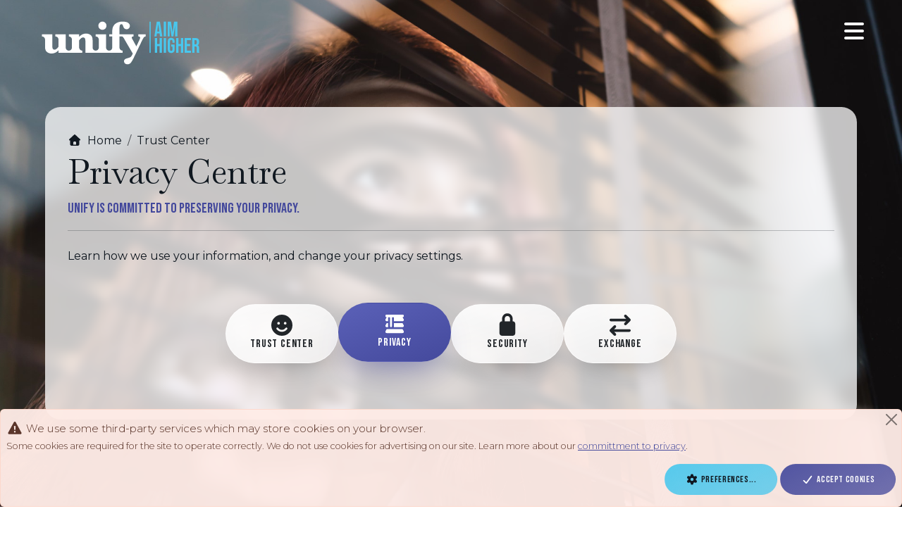

--- FILE ---
content_type: text/html
request_url: https://unifysolutions.net/trust-center/privacy/
body_size: 13143
content:
<!DOCTYPE html>
<html lang="en">



    

<head>
  <meta charset="utf-8">
<title>Privacy Centre - UNIFY Solutions</title>
<meta name="description" content="UNIFY is committed to preserving your privacy.">

<script src="https://unifysolutions.net/consent/consent.242f1d26c8325b09776475ba40ed3375bf1bd1c6583fa57e097034603693ac3b.js" integrity="sha256-JC8dJsgyWwl3ZHW6QO0zdb8b0cZYP6V&#43;CXA0YDaTrDs="></script>
<script src="https://unifysolutions.net/insights/application-insights.166870dc7e7652d80a67eb81db329a8255fb6ccbcf74f4e65b88c96f5a2f2d75.js" integrity="sha256-Fmhw3H52UtgKZ&#43;uB2zKaglX7bMvPdPTmW4jJb1ovLXU="></script>
<script async src="https://www.googletagmanager.com/gtag/js?id=UA-52453826-2"></script>
<script src="https://unifysolutions.net/insights/google-analytics.eaae6f471e5260e4975bbaeef106045bcc617bf6d0df710443ee735bb0180442.js" integrity="sha256-6q5vRx5SYOSXW7ru8QYEW8xhe/bQ33EEQ&#43;5zW7AYBEI="></script>



<link rel="icon" type="image/svg+xml" href="/static/img/icon/UNIFY-Favicon.svg">
<link rel="shortcut icon" type="image/png" href="/static/img/icon/UNIFY-Favicon-192x192.png" size="192x192">

  
  
  
  <link rel="stylesheet" href="/css/style.fa74e8a0af4e45549d3d8812a20e0d7def950e3488f9b084284a00de605c2da2.css" integrity="">
  <meta name="viewport" content="width=device-width, initial-scale=1">


<script src="https://kit.fontawesome.com/51ce947b73.js" crossorigin="anonymous"></script>
<script src="https://unifysolutions.net/consent/scripts.6ac8c2ae99fddb0649f817f700eb33ea3a976d209a16224ed4b1ee234a0004f2.js" integrity="sha256-asjCrpn92wZJ&#43;Bf3AOsz6jqXbSCaFiJO1LHuI0oABPI="></script>

<script src="https://cdnjs.cloudflare.com/ajax/libs/URI.js/1.19.1/URI.min.js"
    integrity="sha256-D3tK9Rf/fVqBf6YDM8Q9NCNf/6+F2NOKnYSXHcl0keU=" crossorigin="anonymous"></script>
<script src="https://unifysolutions.net/display/scripts.4215c3e160c6f8cbfeb87ec9828d98637eab16102bfa31d18c8f27508b3d273c.js"
    integrity="sha256-QhXD4WDG&#43;Mv&#43;uH7Jgo2YY36rFhAr&#43;jHRjI8nUIs9Jzw="></script>
<script src="https://unifysolutions.net/validation/site-recaptcha.9c3cd90028aae1ed27f6b2255cffa7a40ef5bc051e1c8ec86f336cfeb93f7981.js" integrity="sha256-nDzZACiq4e0n9rIlXP&#43;npA71vAUeHI7IbzNs/rk/eYE="></script>


<script type="module">
    import mermaid from 'https://cdn.jsdelivr.net/npm/mermaid@11/dist/mermaid.esm.min.mjs';
    mermaid.initialize({ startOnLoad: false });
    await mermaid.run({ querySelector: '.mermaid'});
    await mermaid.run({ querySelector: '.language-mermaid'});
</script>

<link rel="preconnect" href="https://fonts.googleapis.com">
<link rel="preconnect" href="https://fonts.gstatic.com" crossorigin>
<link href="https://fonts.googleapis.com/css2?family=Baskervville&family=Bebas+Neue&family=Montserrat:ital,wght@0,100..900;1,100..900&display=swap" rel="stylesheet"><meta property="og:title" content="Privacy Centre">
<meta property="og:site_name" content="UNIFY Solutions">
<meta property="og:locale" content="en">

<meta property="og:image" content="https://unifysolutions.net/trust-center/privacy/privacy-banner.jpg">
<meta property="og:image" content="https://unifysolutions.net//static/img/Unify-full-CMYK-Positive.svg">
<meta property="og:url" content="https://unifysolutions.net/trust-center/privacy/">
<meta property="og:description" content="UNIFY is committed to preserving your privacy.">
<meta property="og:type" content="website">    <meta name="twitter:card" content="summary">
    <meta name="twitter:site" content="@unifysolutions">
    <meta name="twitter:title" content="Privacy Centre">
    <meta name="twitter:description" content="UNIFY is committed to preserving your privacy.">
    <meta name="twitter:image" content="https://unifysolutions.net/trust-center/privacy/privacy-banner.jpg">
<script type="application/ld+json">
    {"@context":"https://schema.org","@type":"BreadcrumbList","itemListElement":[{"@type":"ListItem","item":"https://unifysolutions.net/","name":"Home","position":1},{"@type":"ListItem","item":"https://unifysolutions.net/trust-center/","name":"Trust Center","position":2},{"@type":"ListItem","item":"https://unifysolutions.net/trust-center/privacy/","name":"Privacy Centre","position":3}]}
</script><link href="https://unifysolutions.net/trust-center/privacy/" rel="canonical">
</head>

<body class="trust-center-page" id="trust-centerprivacy"  >
  <div class="banner">
    <div id="consent-alert" class="banner-alert alert" role="alert">
        <div class="banner-alert-header">
            <div class="banner-alert-header-text">
                <i class="fa-solid fa-exclamation-triangle fa-lg"></i>
                We use some third-party services which may store cookies on your browser.
            </div>
            <button type="button" class="banner-alert-close-button close" data-bs-dismiss="alert" aria-label="Close">
            </button>
        </div>

        <div class="banner-information">
            <p>Some cookies are required for the site to operate correctly. We do not use cookies for advertising on our
                site.
                Learn more about our <a href="https://unifysolutions.net/trust-center/privacy/">committment to privacy</a>.
            </p>
        </div>

        <div class="banner-footer">
            <button type="button" class="btn btn-secondary" data-bs-toggle="modal" data-bs-target="#compliance-modal"><i
                    class="fa-solid fa-cog"></i><span>Preferences...</span></button>
            <button type="button" class="btn btn-primary" id="banner-consent-save"><i
                    class="fa-solid fa-check"></i><span>Accept cookies</span></button>
        </div>
    </div>
</div>
<div class="modal" id="compliance-modal">
    <div class="modal-dialog">
        <div class="modal-content">
            <div class="modal-header">
                <div class="modal-title"><i class="fa-solid fa-info-circle"></i>Privacy Preferences</div>
            </div>
            <div class="modal-body">
                <div class="privacy-settings">
                    <div class="privacy-settings-header">
                        We use some third-party services which may store cookies on your browser.
                    </div>
                    <div class="privacy-settings-subheader">We won't do this without your consent.</div>
                    <div class="privacy-settings-text">
                        <p>We do not collect personally identifiable information, unless you choose to supply it to us
                            by contacting us.
                            We also do not share personally identifiable information with third-parties unless you
                            expressly permit it.
                        </p>
                        <p>You can read more about how we collect information in our <a
                                href="https://unifysolutions.net/trust-center/privacy/">privacy
                                policy</a>.
                        </p>
                        <p>The following are the privacy options for browsing this website. You can change your
                            acceptance levels.</p>
                        <form>
                            <div>You consent to:</div>
                            <div class="setting">
                                <div>
                                    <input id="compliance-modal-consent-necessary" type="checkbox" checked disabled
                                        aria-describedby="compliance-modal-consent-necessary-description"
                                        data-consent-necessary="true">
                                    <label for="compliance-modal-consent-necessary">Necessary storage</label>
                                </div>
                                <div id="compliance-modal-consent-necessary-description">
                                    <ul class="consent-why">
    <li>We store your consent status in your browser. This information is not sent to our servers.</li>
    <li>Cookies necessary for the web server to operate.</li>
</ul>
                                </div>
                            </div>
                            <div class="setting">
                                <div><input type="checkbox" id="compliance-modal-consent-recommended" checked
                                        aria-describedby="compliance-modal-consent-recommended-description"
                                        data-consent-recommended="true">
                                    <label for="compliance-modal-consent-recommended">Recommended storage</label>
                                </div>
                                <div id="compliance-modal-consent-recommended-description">
                                    <ul class="consent-why">
    <li>Google ReCaptcha v3 to ensure only humans send us information. This requires Google to collect some information from your browser.</li>
    <li>This enables Google Analytics to set cookies to measure traffic visiting our site. Without this consent, we still use Google Analytics, but without cookies.</li>
    <li>This also enables Microsoft Application Insights cookies to allow us to monitor behaviour of the website throughout a visit.</li>
</ul>
                                </div>
                            </div>
                        </form>
                    </div>
                </div>
            </div>
            <div class="modal-footer">
                <button type="button" class="btn btn-secondary" data-bs-dismiss="modal">Close</button>
                <button type="button" class="btn btn-primary" id="compliance-modal-consent-save"
                    data-consent-banner-necessary="#compliance-modal-consent-necessary"
                    data-consent-banner-recommended="#compliance-modal-consent-recommended">
                    <i class="fa-solid fa-save"></i><span id="compliance-modal-consent-save-text">Save</span></button>
            </div>
        </div>
    </div>
</div>
  
  <div id="header" 
    style="background-image: url(https://unifysolutions.net/trust-center/privacy/privacy-banner.jpg);" >
    <nav class="topnav">
    <div class="sitelogo">
        <a href="https://unifysolutions.net/">
            <img class="normal" src="/static/img/Unify-full-CMYK-Reverse.svg" alt="UNIFY Solutions">
            <img class="reverse" src="/static/img/Unify-full-CMYK-Positive.svg" alt="UNIFY Solutions">
        </a>
    </div>
    <div class="burgermenu">
        <button class="navbar-toggler" type="button" data-bs-toggle="offcanvas" data-bs-target="#offcanvas-menu"
            aria-controls="offcanvas-menu" aria-expanded="false" aria-label="Toggle navigation">
            <i class="fa-solid fa-bars"></i>
        </button>
    </div>

</nav>
<div class="offcanvas-menu offcanvas" tab-index="-1" id="offcanvas-menu"
    aria-labelledby="offcanvas-menu-label">
    <div class="offcanvas-header">
        <h5 id="offcanvas-menu-label">Menu</h5><button type="button" class="btn-close" data-bs-dismiss="offcanvas"
            data-bs-target="#offcanvas-menu" aria-label="Close"></button>
    </div>
    <div class="offcanvas-body menu">
        <ul>
    <li class=" ">
            <span class="item"><a href="/">
            <span class="menu-name">Home</span>
            </a></span>
        </li>
    <li class=" ">
            <span class="item"><a href="/zero-trust/">
            <span class="menu-name">Zero Trust</span>
            </a></span>
        </li>
    <li class=" ">
            <span class="item"><a href="/identity/">
            <span class="menu-name">Identity</span>
            </a></span>
        </li>
    <li class=" ">
            <span class="item"><a href="/access/">
            <span class="menu-name">Access</span>
            </a></span>
        </li>
    <li class=" ">
            <span class="item"><a href="/governance/">
            <span class="menu-name">Governance</span>
            </a></span>
        </li>
    <li class=" ">
            <span class="item"><a href="/cybersecurity/">
            <span class="menu-name">Cybersecurity</span>
            </a></span>
        </li>
    <li class=" ">
            <span class="item"><a href="/entra/">
            <span class="menu-name">Microsoft Entra</span>
            </a></span>
        </li>
    <li class=" ">
            <span class="item"><a href="/services/">
            <span class="menu-name">Services</span>
            </a></span>
        </li>
    <li class=" ">
            <span class="item"><a href="/customer-insights/">
            <span class="menu-name">Customer Insights</span>
            </a></span>
        </li>
    <li class=" ">
            <span class="item"><a href="/partner/">
            <span class="menu-name">Partners</span>
            </a></span>
        </li>
    <li class=" ">
            <span class="item"><a href="/news/">
            <span class="menu-name">News</span>
            </a></span>
        </li>
    <li class=" ">
            <span class="item"><a href="/events/">
            <span class="menu-name">Events</span>
            </a></span>
        </li>
    <li class=" ">
            <span class="item"><a href="/about-us/">
            <span class="menu-name">About UNIFY</span>
            </a></span>
        </li>
    <li class=" ">
            <span class="item"><a href="/contact/">
            <span class="menu-name">Contact</span>
            </a></span>
        </li>
    </ul>    
<form method="GET" action="/search">
            <label id="topnav-search-label" for="offcanvas-search">Search for:</label>
            <input id="offcanvas-search" name="search" type="search" placeholder="Search"
                aria-label="topnav-search-label">
            <button type="submit"><span>Search</span><i class="fa-solid fa-magnifying-glass" alt="Search"></i></button>
        </form>
    </div>
    <div class="contact-footer">
        Ready to get started? Contact us <a href="/contact/">here</a>.
    </div>
</div>
<div>

      <div class="header-jumbotron jumbotron">
        <div class="jumbotron-content">
          
          <div aria-label="breadcrumb" class="breadcrumb-container">
    <ul class="breadcrumb">
      <li>
      <a href="/">
        <i class="fa-solid fa-house"></i>Home
        </a>
    </li>
  <li>
      <a href="/trust-center/">
        Trust Center
          </a>
    </li>
  </ul>
  </div>

          
          
          <h1 id="pagetitle-header" class="jumbotron-content-header">Privacy Centre</h1>
          <div>
            <div>
              <div id="pagetitle-lead" class="jumbotron-content-summary">
                UNIFY is committed to preserving your privacy.</div>
              <hr>
              <div id="pagetitle-text" class="jumbotron-content-text">Learn how we use your information, and change your privacy settings.</div>
              </div>
          </div>
          
          <nav class="submenu" aria-label="Trust center submenu">
    <div class="container">
        <ul class="submenu__list">
        <li class=" has-active"><a href="/trust-center/">
                <i class="fa-solid fa-face-smile" alt="Trust Center"></i>
    <span>Trust Center</span>
            </a></li>
        <li class="active "><a href="/trust-center/privacy/">
                <i class="fa-solid fa-blinds" alt="Privacy"></i>
    <span>Privacy</span><span>(current)</span>
            </a></li>
        <li class=" "><a href="/trust-center/security/">
                <i class="fa-solid fa-lock" alt="Security"></i>
    <span>Security</span>
            </a></li>
        <li class=" "><a href="/trust-center/exchange/">
                <i class="fa-solid fa-arrow-right-arrow-left" alt="Exchange"></i>
    <span>Exchange</span>
            </a></li>
        </ul>
    </div>
</nav>

          </div>

      </div>

      </div>
  </div>
  <div class="content">
    <div class="page-container">
      <main>
        
        <div class="accordion" id="accordian1">
    

<div class="concertina shortcode">
    <div class="concertina-heading" id="heading-privacy-settings">
        <div class="title-column">
            <span class="h1">Privacy Settings</span>
        </div>
        <div class="collapse-button">
            <button class="collapsed" data-bs-toggle="collapse" data-bs-target="#privacy-settings" aria-expanded="false" aria-controls="privacy-settings">
                Read<i class="fa-solid fa-circle-chevron-down fa-lg"></i>
            </button>
        </div>
        <div class="explanation">
            Change your privacy settings here.
        </div>
        </div>
    <div class="concertina-content collapse" aria-labelledby="heading-privacy-settings" id="privacy-settings"
        data-parent="#accordian1"
        >
        <div class="privacy-settings">
    <div class="privacy-settings-header">
        <h2><i class="fa-solid fa-circle-info"></i>We use some third-party services which may store cookies on your browser.
        </h2>
    </div>
    <div class="privacy-settings-subheader">We won't do this without your consent.</div>
    <div class="privacy-settings-text">
        <p>We do not collect personally identifiable information, unless you choose to supply it to us by contacting us.
            We also do not share personally identifiable information with third-parties unless you expressly permit it.
        </p>
        <p>You can read more about how we collect information in our <a href="#privacy-policy">privacy policy</a> below.
        </p>
        <p>The following are the privacy options for browsing this website. You can change your acceptance levels.</p>
        <form>
            <div>You consent to:</div>
            <div class="setting">
                <div><input id="privacy-center-consent-necessary" type="checkbox" checked disabled
                        aria-describedby="privacy-center-consent-necessary-description" data-consent-necessary="true">
                    <label for="privacy-center-consent-necessary">Necessary storage</label>
                </div>
                <div id="privacy-center-consent-necessary-description">
                    <ul class="consent-why">
    <li>We store your consent status in your browser. This information is not sent to our servers.</li>
    <li>Cookies necessary for the web server to operate.</li>
</ul>
                </div>
            </div>
            <div class="setting">
                <div><input type="checkbox" id="privacy-center-consent-recommended" checked
                        aria-describedby="privacy-center-consent-recommended-description"
                        data-consent-recommended="true">
                    <label for="privacy-center-consent-recommended">Recommended storage</label>
                </div>
                <div id="privacy-center-consent-recommended-description">
                    <ul class="consent-why">
    <li>Google ReCaptcha v3 to ensure only humans send us information. This requires Google to collect some information from your browser.</li>
    <li>This enables Google Analytics to set cookies to measure traffic visiting our site. Without this consent, we still use Google Analytics, but without cookies.</li>
    <li>This also enables Microsoft Application Insights cookies to allow us to monitor behaviour of the website throughout a visit.</li>
</ul>
                </div>
            </div>
            <div class="save">
                <button type="button" id="privacy-center-consent-save"><i class="fa-solid fa-save"></i><span
                        id="privacy-center-consent-save-text">Save your preferences</span></button>
            </div>
        </form>
    </div>
</div>
<script src="https://unifysolutions.net/consent/privacy-centre.e93d181db67364852239ce9de4ba751179d8b47eab8e5a059e1c299723f6f1b2.js" integrity="sha256-6T0YHbZzZIUiOc6d5Lp1EXnYtH6rjloFnhwplyP28bI="></script>

    </div>
</div>

<div class="concertina shortcode">
    <div class="concertina-heading" id="heading-privacy-policy">
        <div class="title-column">
            <span class="h1">Privacy Policy</span>
        </div>
        <div class="collapse-button">
            <button class="collapsed" data-bs-toggle="collapse" data-bs-target="#privacy-policy" aria-expanded="false" aria-controls="privacy-policy">
                Read<i class="fa-solid fa-circle-chevron-down fa-lg"></i>
            </button>
        </div>
        <div class="explanation">
            Learn how we use and protect your information.
        </div>
        </div>
    <div class="concertina-content collapse" aria-labelledby="heading-privacy-policy" id="privacy-policy"
        data-parent="#accordian1"
        >
        <h2 id="introduction">Introduction</h2>
<p>References to &ldquo;you&rdquo; and &ldquo;your&rdquo; means you as the user of our service and &ldquo;we&rdquo;, &ldquo;our&rdquo; and &ldquo;us&rdquo; refers to UNIFY Solutions and related parties.</p>
<p>&ldquo;Personal Information&rdquo; includes any information that can be used to personally identify you either directly or indirectly, for example: identifiers such as a name, an identification number, location data, an online identifier or to one or more factors specific to the physical, physiological, genetic, mental, economic, cultural or social identity. If the information we collect personally identifies you, or you are reasonably identifiable from it, then the information is considered personal information.</p>
<p>&ldquo;Controller&rdquo; means the natural or legal person, public authority, agency or other body which, alone or jointly with others, determines the purposes and means of the processing of personal data; where the purposes and means of such processing are determined by Union or Member State law, the Controller or the specific criteria for its nomination may be provided for by Union or Member State law.</p>
<p>&ldquo;Processor&rdquo; means a natural or legal person, public authority, agency or other body which processes personal data on behalf of the Controller.</p>
<p>&ldquo;Data Breach&rdquo; means a breach of security leading to the accidental or unlawful destruction, loss, alteration, unauthorised disclosure of, or access to, personal data transmitted, stored or otherwise processed.</p>
<p>&ldquo;EEA&rdquo; refers to both European Union Member States and European Economic Area as defined under GDPR.</p>
<p>&ldquo;Privacy Laws&rdquo; refers to Australian Privacy Act 1988, New Zealand Privacy Act 2020, and GDPR. See <em>References</em> for details.</p>
<p>We are committed to preserving the privacy of all visitors to unifysolutions.net and related domains (including sub-domains), as well as visitors, customers, users and other persons of our products and services, and to protecting any Personal Information that you may provide to us or has been provided to us.</p>
<p>We believe it is important for you to know how we treat Personal Information about you that we may receive and how we carry out data processing practices through the use of the Internet and any other electronic communications networks. Please read the following privacy policy to understand how we use and protect the Personal Information that you provide to us or how we may use and protect it in the future.</p>
<p>By making an enquiry on this Site, by enrolling for one of our training modules, or by providing any Personal Information to us, you consent to the collection, use and transfer of your Personal Information under the terms of this policy.</p>
<h2 id="contact-details">Contact Details</h2>
<p>UNIFY Solutions Pty Ltd<br>
Attention: Data Protection Officer (DPO)<br>
Email: <a href="mailto:privacy@unifysolutions.net">privacy@unifysolutions.net</a></p>
<h2 id="changes-to-this-policy">Changes to this Policy</h2>
<p>We reserve the right to revise or supplement this Privacy Policy from time to time. You should bookmark and periodically review this page to ensure that you are familiar with the most current version of this Privacy Policy and so you are aware of what Personal Information we collect, how we use it and under what circumstances we disclose it.</p>
<h2 id="general">General</h2>
<h3 id="information-we-collect">Information We Collect</h3>
<p>Generally, we collect information from:</p>
<ul>
<li>you;</li>
<li>our website and by other electronic communication channels;</li>
<li>another party with which you have a relationship with - i.e. our client;</li>
<li>other third parties;</li>
<li>publicly available sources of information;</li>
<li>when we are required to do so by law; and</li>
<li>our own records.</li>
</ul>
<p>The Personal Information we collect may include:</p>
<ul>
<li>your salutation, name, address, landline, mobile and fax numbers and e-mail address;</li>
<li>computer or network information;</li>
<li>details about your interactions with us including authentications with applications through our services;</li>
<li>company and business name, job title, business sector and contact details;</li>
<li>details of the ways in which you are prepared to receive information from us and/or selected third parties; and</li>
<li>data collected to send information about our products and services.</li>
</ul>
<h3 id="disclosure">Disclosure</h3>
<p>We may disclose your Personal Information to our employees, for the operation of our service or our business, and for the specific purpose of fulfilling requests by you, and to provide services to you, and where we are permitted to under Privacy Laws. Where we utilise third parties to undertake services, we may provide those third parties with some of your information if it is required to fulfil those services and only to the extent required to fulfil those services.</p>
<p>If we enter into a joint venture with or are sold to or merged with another entity, your Personal Information may be disclosed to our new business partners or owners.</p>
<p>Unless required to do so by law and permitted under Privacy Laws, we will not otherwise share, sell or distribute any of the Personal Information you provide to us without your consent.</p>
<h3 id="international-transfer-of-data">International Transfer of Data</h3>
<p>UNIFY Solutions utilises sub-processors and data centers that facilitate the transfer of Personal Information outside the EEA.</p>
<p>Unless otherwise stated below, we utilise Appropriate Safeguards (GDPR Article 46) as our basis for transfer of data.</p>
<h2 id="website-visitors">Website Visitors</h2>
<h3 id="information-we-collect-1">Information We Collect</h3>
<p>Like most website operators, unifysolutions.net collects non-personally-identifying information of the sort that web browsers and servers typically make available, such as the browser type, language preference, referring site, and the date and time of each visitor request. unifysolutions.net&rsquo;s purpose in collecting non-personally-identifying information is to better understand how unifysolutions.net&rsquo;s visitors use its website. From time to time, unifysolutions.net may release non-personally-identifying information in the aggregate, for example, by publishing a report on trends in the usage of its website.</p>
<p>unifysolutions.net also collects potentially personally-identifying information like Internet Protocol (IP) addresses in addition to those listed above. unifysolutions.net does not use such information to identify its visitors, however, and does not disclose such information, other than under the same circumstances that it uses and discloses personally-identifying information, as described below.</p>
<p>Certain visitors to unifysolutions.net&rsquo;s websites choose to interact with unifysolutions.net in ways that require unifysolutions.net to gather personally-identifying information. The amount and type of information that unifysolutions.net gathers depends on the nature of the interaction. For example, we ask visitors who use our forums to provide a username and email address. In each case, unifysolutions.net collects such information only insofar as is necessary or appropriate to fulfil the purpose of the visitor&rsquo;s interaction with unifysolutions.net. unifysolutions.net does not disclose personally-identifying information other than as described below. And visitors can always refuse to supply personally-identifying information, with the caveat that it may prevent them from engaging in certain website-related activities.</p>
<p>We may:</p>
<ul>
<li>require the selection of a user ID and password for the use of some of our products or services such as where you register to gain access to our web tools and products;</li>
<li>offer you the opportunity to receive email updates and announcements concerning our products, services and activities;</li>
<li>Personal Information you have provided to us may be used to facilitate those communications;</li>
<li>collect information about you from e-mails, letters, telephone calls or from any other communication you have sent or may send to us;</li>
<li>collect additional Personal Information automatically about your visit to our Site (e.g. our web server logs your IP address when you view a page on our Site).</li>
</ul>
<h3 id="use-of-cookies">Use of Cookies</h3>
<p>A &ldquo;cookie&rdquo; is a small text file that is placed on a device when it is browsing a website to enable the host of the website to store information about use of the website by that device.
We use cookies and similar technologies for the following key purposes:</p>
<ul>
<li>Allow you to enter certain site member services without having to log in each time you visit;</li>
<li>Ensure interactions with our Site are from legitimate users and not bots;</li>
<li>Track traffic patterns to our site;</li>
<li>To produce data on web traffic and customer web activity through our website, if required for audit purposes.</li>
</ul>
<p>Whether you choose to accept the use of cookies on unifysolutions.net is entirely up to you, you may decline by ignoring the &ldquo;Accept Cookies&rdquo; link. You may later opt-out of the use of cookies by clearing them from your browser.</p>
<h3 id="information-processing">Information Processing</h3>
<p>We may collect statistics about the behaviour of visitors to its websites. For instance, unifysolutions.net may reveal how many downloads a particular version got, or say which plugins are most popular based on checks from web services used by unifysolutions.net installations to check for new versions of unifysolutions.net and plugins.</p>
<p>We may use the Personal Information you provide or which we collect via this Site for the purposes of:</p>
<ul>
<li>providing any products, training or other services;</li>
<li>enabling you to register to gain access to our web tools, products, services and training;</li>
<li>responding to your inquiries or to process your requests in relation to your products, services and/or training modules;</li>
<li>providing and personalising our products, services or training modules generally;</li>
<li>account management and administering records of payments received via our payment gateway;</li>
<li>promotion of our products, services and training modules, including carrying out market research campaigns;</li>
<li>maintaining information as a reference tool or general resource;</li>
<li>making the Site easier for you to use and providing you with access to all parts of the Site;</li>
<li>helping you to quickly find products, services, training modules and information on the Site;</li>
<li>where necessary and required by law, crime prevention and prosecution of offenders;</li>
<li>to contact you for your views on our products, services and training modules;</li>
<li>to notify you about important changes or developments to our website or our products, services and training modules;</li>
<li>to contact you by post, telephone, or by e-mail to let you know about other products, services and training modules which we - offer and which may be of interest to you or which are offered jointly with or on behalf of others; and</li>
<li>any other purpose ancillary to these purposes or which arise out of requests made by you.</li>
</ul>
<p>We may also use and disclose information:</p>
<ul>
<li>in aggregate (so that no individuals are identified) for marketing and strategic development purposes; and</li>
<li>to use and analyse the information we collect so that we can administer, support, improve and develop our business.</li>
</ul>
<p>The legal basis for information processing is Consent (GDPR Article 6 (1)(a)).</p>
<h3 id="retention-period">Retention Period</h3>
<p>For the collection and processing related to information provided by you, for the purpose of being published to a public forum (for example community forum or comments on articles), there is no defined retention period. This information is kept for the purposes of archiving in the public interest. Please see <em>Your Rights</em> below if, for example, you wish to have something removed.</p>
<p>For the collection and processing of website analytical information and information used to register you to the Site, the retention period is 26 months. This retention period is reset on new activity (i.e. a new visit to unifysolutions.net).</p>
<p>For the collection and processing of other activities, see <em>Other Customer Information</em>.</p>
<h3 id="disclaimer">Disclaimer</h3>
<p>Given that the Internet is a global environment, using the Internet to collect and process Personal Information necessarily involves the transmission of data on an international basis. Therefore by browsing this Site and communicating electronically with us, you acknowledge and agree to our processing of Personal Information in this way.</p>
<p>Whereas we employ reasonable measures to protect against viruses and other harmful components, the nature of the internet is such that it is impossible to ensure that your access to the Site will be uninterrupted or error-free, or that this Site, its servers or emails which may be sent by us are free of viruses or other harmful components.</p>
<h2 id="eea-based-unifyadvantage-customers">EEA-Based UNIFYAdvantage Customers</h2>
<h3 id="information-we-collect-2">Information We Collect</h3>
<p>UNIFY Solutions (acting as the Processor) only collects information on behalf of the Controller, as per our contractual obligations. To see the details of what is collected, please refer to the Controller.</p>
<h3 id="information-processing-1">Information Processing</h3>
<p>UNIFY Solutions (acting as the Processor) does not determine the purposes of processing data using services provided by the Processor, this is determined by the Controller.</p>
<p>We process Customer Information for the sole purpose of providing the requested services to our customer, the Controller. The Processor will not use Customer Information or information derived from it for any other purposes.</p>
<p>The legal basis for information processing is Consent (GDPR Article 6 (1)(a)).</p>
<h3 id="international-transfer-of-data-1">International Transfer of Data</h3>
<p>For these customers we prefer to not make use of a Third Country where possible. Where certain services have not been made available in the EAA, we utilise Adequacy (GDPR Article 45) as our basis for transfer of data.</p>
<h2 id="non-eea-based-unifyadvantage-customers">Non-EEA-Based UNIFYAdvantage Customers</h2>
<h3 id="information-we-collect-3">Information We Collect</h3>
<p>UNIFY Solutions (acting as the Processor) only collects information on behalf of the Controller, as per our contractual obligations. To see the details of what is collected, please refer to the Controller.</p>
<p>For the provisioning of identity and trust framework services such as Azure Active Directory B2C IEF, we collect information about you on behalf of the Controller including:</p>
<ul>
<li>name;</li>
<li>contact information;</li>
<li>computer or network information;</li>
<li>interactions with us;</li>
<li>authentications with applications through the service.</li>
</ul>
<h3 id="information-processing-2">Information Processing</h3>
<p>UNIFY Solutions (acting as the Processor) does not determine the purposes of processing data using services provided by the Processor, this is determined by the Controller.</p>
<p>We process Customer Information for the sole purpose of providing the requested services to our customer, the Controller. The Processor will not use Customer Information or information derived from it for any other purposes.</p>
<p>For the provisioning of identity and trust framework services such as Azure Active Directory B2C IEF, we collect your Personal Information in order to:</p>
<ul>
<li>perform our business activities;</li>
<li>effectively provide you with the services you have requested from us;</li>
<li>communicate with you and process your requests;</li>
<li>verify your identity and contact details;</li>
<li>personalise and customise your experience;</li>
<li>provide you with secure access to the services supplied;</li>
<li>provide audit information for security assessments by or for the Controller;</li>
<li>make informed decisions on data retention periods.</li>
</ul>
<p>For supplying support to our customers, we collect your Personal Information in order to:</p>
<ul>
<li>identify you in our ITSM such that we can support your solution.</li>
</ul>
<p>If you choose not to enter personal information we will be unable to provide certain information or the services you have requested.</p>
<p>The legal basis for information processing is Consent (GDPR Article 6 (1)(a)).</p>
<h3 id="retention-period-1">Retention Period</h3>
<p>For the collection and processing activities, the retention period is 2 years. This retention period is reset on new activity (i.e. an authentication attempt).</p>
<h2 id="other-customer-information">Other Customer Information</h2>
<h3 id="information-we-collect-4">Information We Collect</h3>
<p>As part of operating our business and performing tasks associated with our business operations, UNIFY Solutions may collect Personal Data in the following systems or locations:</p>
<ul>
<li>Emails;</li>
<li>Customer Relationship Manager (CRM);</li>
<li>Logs (logging, monitoring and auditing);</li>
<li>Backups.</li>
</ul>
<h3 id="information-processing-3">Information Processing</h3>
<p>We may use the Personal Information you provide or which we collect via this Site for the purposes of:</p>
<ul>
<li>providing any products, training or other services;</li>
<li>enabling you to register to gain access to our web tools, products, services and training;</li>
<li>responding to your inquiries or to process your requests or support in relation to your products, services and/or training modules;</li>
<li>providing and personalising our products, services or training modules generally;</li>
<li>account management and administering records of payments received via our payment gateway;</li>
<li>promotion of our products, services and training modules, including carrying out market research campaigns;</li>
<li>maintaining information as a reference tool or general resource;</li>
<li>where necessary, crime prevention and prosecution of offenders;</li>
<li>to contact you for your views on our products, services and training modules;</li>
<li>to notify you about important changes or developments to our website or our products, services and training modules;</li>
<li>to contact you by post, telephone, or by e-mail to let you know about other products, services and training modules which we - offer and which may be of interest to you or which are offered jointly with or on behalf of others; and</li>
<li>any other purpose ancillary to these purposes or which arise out of requests made by you.</li>
</ul>
<p>We may also use and disclose information:</p>
<ul>
<li>in aggregate (so that no individuals are identified) for marketing and strategic development purposes; and</li>
<li>to use and analyse the information we collect so that we can administer, support, improve and develop our business.</li>
</ul>
<p>As there is no other way to achieve these outcomes other than by performing these processing activities, and there is no impact to individual&rsquo;s interests, rights and freedoms, the legal basis for information processing is Legitimate Interests (GDPR Article 6 (1)(f)).</p>
<h3 id="retention-period-2">Retention Period</h3>
<p>For the collection and processing relating to authenticating to our system, the retention period is 2 years. This retention period is reset on new activity (i.e. an authentication attempt).</p>
<p>For other activities, the retention period is 7 years.</p>
<h2 id="third-party-access-to-information">Third Party Access to Information</h2>
<p>UNIFY Solutions and its affiliates use third party sub-processors to assist us in the provisioning of our services and other business activities. UNIFY Solutions, where possible, utilises sub-processors that posses ISO/IEC 27001 certification or equivalent and are GDPR compliant. These third party sub-processors include:</p>
<table>
  <thead>
      <tr>
          <th>Entity Name</th>
          <th>Description</th>
      </tr>
  </thead>
  <tbody>
      <tr>
          <td>Google</td>
          <td>Website traffic analytics, statistics, and ReCaptcha.</td>
      </tr>
      <tr>
          <td>FreshService</td>
          <td>IT Service Management (ITSM).</td>
      </tr>
      <tr>
          <td>Microsoft</td>
          <td>Azure, Cloud SaaS/PaaS/IaaS, CRM, Email, SharePoint, Teams, etc.</td>
      </tr>
      <tr>
          <td>UserEcho</td>
          <td>Knowledge Base and Community Forum.</td>
      </tr>
  </tbody>
</table>
<h2 id="how-we-protect-your-personal-information">How we Protect Your Personal Information</h2>
<p>As an ISO 27001-certified organisation, we implement a comprehensive set of security measures to protect your personal information. Our approach includes:</p>
<ul>
<li>Information Security Governance - We maintain a formal Information Security Management System (ISMS) that is certified to ISO/IEC 27001, ensuring continuous risk management and compliance.</li>
<li>Access Control and Least Privilege - We restrict access to personal information based on job roles and the principle of least privilege, ensuring that only authorised personnel can access sensitive data.</li>
<li>Encryption and Secure Storage - Personal information is encrypted both in transit and at rest, using industry-standard encryption protocols to safeguard against unauthorised access.</li>
<li>Secure Systems and Infrastructure - Our IT systems are hardened, regularly updated, and monitored for vulnerabilities to prevent cyber threats and maintain data integrity.</li>
<li>Regular Security Audits and Testing - We conduct periodic security audits, penetration testing, and risk assessments to identify and mitigate potential threats to personal data.</li>
<li>Incident Detection and Response - We have a structured incident response plan in place to swiftly detect, contain, and respond to security incidents, minimising any impact on personal information.</li>
<li>Employee Awareness and Training - All staff receive regular cybersecurity training to ensure they understand their responsibilities in safeguarding personal information.</li>
<li>Third-Party Risk Management - We enforce security requirements for any third-party providers that handle personal information on our behalf.</li>
</ul>
<p>These measures help us maintain the confidentiality, integrity, and availability of personal data while ensuring compliance with relevant privacy regulations.</p>
<p>For more information on how we secure your personal information please visit our <a href="https://unifysolutions.net/trust-center/">Trust Centre</a></p>
<h2 id="children">Children</h2>
<p>UNIFY products, services and websites are not intended for children. We do not knowingly collect information from children. Do not use our products, services and websites or provide us any information unless you are capable of consent in your territory or country.</p>
<h2 id="your-rights">Your Rights</h2>
<ul>
<li>Right to be informed: we must tell you what data is being collected, how it&rsquo;s being used, how long it will be kept and whether it will be shared with any third parties.</li>
<li>Right of access: you have the right to request a copy of the information that we hold on you.</li>
<li>Right of rectification: you have the right to correct data that is inaccurate or incomplete.</li>
<li>Right to be forgotten: in certain circumstances, you can ask for the data that we hold on you to be erased from our records.</li>
<li>Right of portability: you can request that we transfer any data that we hold on you to another company.</li>
<li>Right to restrict processing: you can request that we limit the way we use personal data.</li>
<li>Right to object: you have the right to challenge certain types of processing, such as direct marketing.</li>
<li>Right related to automated decision making including profiling: you are free to request a review of automated processing if you believe the rules aren&rsquo;t being followed.</li>
</ul>
<p>You are free to exercise your rights by creating a Subject Access Request (SAR) Service Request at <a href="http://service.unifysolutions.net">service.unifysolutions.net</a>, or by alternatively emailing <a href="mailto:privacy@unifysolutions.net">privacy@unifysolutions.net</a>.</p>
<p>We must take reasonable steps to ensure that the request is valid and to verify your identity. We recommend submitting a Service Request to expedite this process.</p>
<p>Following the verification of your identity, we endeavour to respond to the above requests within one calendar month, and no longer than three calendar months for higher volume or more complex requests.</p>
<h2 id="data-breach-reporting">Data Breach Reporting</h2>
<p>UNIFY Solutions is obligated to report Data Breach&rsquo;s that are likely to result in serious harm to an individual. Serious harm could take the form of serious physical, psychological, emotional, financial, or reputational harm. We will take all possible steps to ensure that these risks do not materialise, in which case reporting may no longer be required.</p>
<p>Reporting schedule:</p>
<table>
  <thead>
      <tr>
          <th>Party</th>
          <th>Ideal Schedule</th>
          <th>Condition</th>
      </tr>
  </thead>
  <tbody>
      <tr>
          <td>Supervisory Authority (GDPR)</td>
          <td>72 hours</td>
          <td>EEA Customers</td>
      </tr>
      <tr>
          <td>Impacted Customer (the Controller)</td>
          <td>72 hours</td>
          <td>All customers where we are the (Sub-)Processor</td>
      </tr>
      <tr>
          <td>Office of the Australian Information Commissioner</td>
          <td>72 hours</td>
          <td>Australian Customers</td>
      </tr>
      <tr>
          <td>The Australian Cyber Security Centre (ACSC)</td>
          <td>72 hours</td>
          <td>To request assistance or advice (Australian Customers)</td>
      </tr>
      <tr>
          <td>NZ Privacy Commissioner</td>
          <td>72 hours</td>
          <td>New Zealand Customers</td>
      </tr>
      <tr>
          <td>CERT NZ</td>
          <td>72 hours</td>
          <td>If unsure whether there has been a breach, for guidance, or for reporting issues with third parties (New Zealand Customers)</td>
      </tr>
      <tr>
          <td>APRA</td>
          <td>72 hours</td>
          <td>APRA Regulated Customers</td>
      </tr>
      <tr>
          <td>Impacted End-Users</td>
          <td>72 hours</td>
          <td>All end-users where we are the Controller</td>
      </tr>
  </tbody>
</table>
<h2 id="information-security-weakness-reporting">Information Security Weakness Reporting</h2>
<p>UNIFY Solutions is obligated to report meaningful Information Security weaknesses that cannot be remediated in a timely manner.</p>
<p>Reporting schedule:</p>
<table>
  <thead>
      <tr>
          <th>Party</th>
          <th>Ideal Schedule</th>
          <th>Condition</th>
      </tr>
  </thead>
  <tbody>
      <tr>
          <td>APRA</td>
          <td>10 business days</td>
          <td>APRA Regulated Customers</td>
      </tr>
  </tbody>
</table>
<h2 id="pgp-key">PGP Key</h2>
<p>Emails to <a href="mailto:privacy@unifysolutions.net">privacy@unifysolutions.net</a> or <a href="mailto:security@unifysolutions.net">security@unifysolutions.net</a> can optionally be encrypted using our PGP Public Key:</p>
<pre tabindex="0"><code>
-----BEGIN PGP PUBLIC KEY BLOCK-----

mDMEZ5F09hYJKwYBBAHaRw8BAQdAEe1etoGKZ53dEFoheFrGIn7/HcHZ4G8ruqSd
NSj/A220D1VOSUZZIFNvbHV0aW9uc4iZBBMWCgBBFiEE05aMhM7Rz0pPp7szdYZs
w0417kEFAmeRdPYCGwMFCQWjyCoFCwkIBwICIgIGFQoJCAsCBBYCAwECHgcCF4AA
CgkQdYZsw0417kHoIQEAlPHBsCQJxVUJbMFeYjiqYe3G1p31LVmVZ0EORzQWff8A
/jLtSQ6M4GD99bQEZCteL2Wc63wJ9RFvbTHvAdKJVEQAuDgEZ5F09hIKKwYBBAGX
VQEFAQEHQAuxAfgs14VYlOXOIh/3xGUaaz4QUr7n9U7I65+BRQ9cAwEIB4h+BBgW
CgAmFiEE05aMhM7Rz0pPp7szdYZsw0417kEFAmeRdPYCGwwFCQWjyCoACgkQdYZs
w0417kFttgEAzAe9PnmgYTrGoE3AyBYl94XflZxbVHXQR9X9QFfWYW0A/0/pPbtd
QHetnYWhgeozd2UIypLOfEu9TBKwd+EhQtIO
=m0Ru

-----END PGP PUBLIC KEY BLOCK-----
</code></pre><h2 id="references">References</h2>
<ul>
<li><a href="https://www.legislation.gov.au/Series/C2004A03712">Australian Privacy Act 1988</a></li>
<li><a href="http://www.legislation.govt.nz/act/public/2020/0031/latest/whole.html">New Zealand Privacy Act 2020</a></li>
<li><a href="https://eur-lex.europa.eu/eli/reg/2016/679/2016-05-04">REGULATION (EU) 2016/679 OF THE EUROPEAN PARLIAMENT AND OF THE COUNCIL of 27 April 2016 on the protection of natural persons with regard to the processing of personal data and on the free movement of such data, and repealing Directive 95/46/EC (General Data Protection Regulation - GDPR)</a></li>
<li><a href="https://www.oaic.gov.au/privacy/guidance-and-advice/data-breach-preparation-and-response/part-1-data-breaches-and-the-australian-privacy-act/">Australian Notifiable Data Breaches (NDB) scheme</a></li>
<li><a href="https://www.privacy.org.nz/responsibilities/privacy-breaches/">New Zealand Notifiable Privacy Breach</a></li>
<li><a href="https://www.openpgp.org/">OpenPGP</a></li>
</ul>

    </div>
</div>

</div>

      </main>
      





</div>
    </div>


  <div class="footer-block">
    <nav id="largemenu">
      <div class="largemenu-logosearch">
        <div class="logo">
          <a href="https://unifysolutions.net/"><img class="" src="/static/img/Unify-full-CMYK-Reverse.svg"
              alt="UNIFY Solutions"></a>
        </div>
        <div>
          <form method="GET" action="/search">
          <label id="footer-search-label" for="footer-search">Search for:</label>
          <input id="footer-search" name="search" type="search" placeholder="Search" aria-label="footer-search-label">
          <button type="submit"><span>Search</span><i class="fa-solid fa-magnifying-glass" alt="Search"></i></button>
          </form>
        </div>
      </div>
      <div class="menu">
        <ul>
    <li class=" ">
            <span class="item"><a href="/zero-trust/">
            <span class="menu-name">Zero Trust</span>
            </a></span>
        </li>
    <li class=" ">
            <span class="item"><a href="/identity/">
            <span class="menu-name">Identity</span>
            </a></span>
        <span class="sub-items">
            <ul>
    <li class=" ">
            <span class="item"><a href="/identity/decentralized/">
            <span class="menu-name">Decentralized and Verified ID</span>
            </a></span>
        </li>
    <li class=" ">
            <span class="item"><a href="/identity/mim/">
            <span class="menu-name">Microsoft Identity Manager (MIM)</span>
            </a></span>
        </li>
    <li class=" ">
            <span class="item"><a href="/entra/">
            <span class="menu-name">Microsoft Entra</span>
            </a></span>
        </li>
    <li class=" ">
            <span class="item"><a href="/entra/mim-migration/">
            <span class="menu-name">Migrating from MIM to Entra</span>
            </a></span>
        </li>
    <li class=" ">
            <span class="item"><a href="/identity/unifyconnect/">
            <span class="menu-name">UNIFYConnect</span>
            </a></span>
        </li>
    <li class=" ">
            <span class="item"><a href="/identity/unifynow/">
            <span class="menu-name">UNIFYNow</span>
            </a></span>
        </li>
    </ul>    
</span>
        </li>
    <li class=" ">
            <span class="item"><a href="/access/">
            <span class="menu-name">Access</span>
            </a></span>
        <span class="sub-items">
            <ul>
    <li class=" ">
            <span class="item"><a href="/access/unifyelevate/">
            <span class="menu-name">UNIFYElevate</span>
            </a></span>
        </li>
    <li class=" ">
            <span class="item"><a href="/access/unifytrust/">
            <span class="menu-name">UNIFYTrust</span>
            </a></span>
        </li>
    <li class=" ">
            <span class="item"><a href="/access/citizen-access/">
            <span class="menu-name">Citizen Access</span>
            </a></span>
        </li>
    </ul>    
</span>
        </li>
    <li class=" ">
            <span class="item"><a href="/governance/">
            <span class="menu-name">Governance</span>
            </a></span>
        </li>
    <li class=" ">
            <span class="item"><a href="/cybersecurity/">
            <span class="menu-name">Cybersecurity</span>
            </a></span>
        <span class="sub-items">
            <ul>
    <li class=" ">
            <span class="item"><a href="/cybersecurity/advanced-threat-intelligence/">
            <span class="menu-name">Advanced Threat Intelligence</span>
            </a></span>
        </li>
    <li class=" ">
            <span class="item"><a href="/cybersecurity/solutions/">
            <span class="menu-name">Cybersecurity Solutions</span>
            </a></span>
        </li>
    <li class=" ">
            <span class="item"><a href="/cybersecurity/unifysecure/">
            <span class="menu-name">UNIFYSecure - Managed Security Service</span>
            </a></span>
        </li>
    </ul>    
</span>
        </li>
    <li class=" ">
            <span class="item"><a href="/services/">
            <span class="menu-name">Services</span>
            </a></span>
        <span class="sub-items">
            <ul>
    <li class=" ">
            <span class="item"><a href="/services/managed-security-services/">
            <span class="menu-name">Managed Security Services</span>
            </a></span>
        </li>
    </ul>    
</span>
        </li>
    <li class=" ">
            <span class="item"><a href="/customer-insights/">
            <span class="menu-name">Customer Insights</span>
            </a></span>
        </li>
    <li class=" ">
            <span class="item"><a href="/partner/">
            <span class="menu-name">Partners</span>
            </a></span>
        </li>
    <li class=" ">
            <span class="item"><a href="/news/">
            <span class="menu-name">News</span>
            </a></span>
        </li>
    <li class=" ">
            <span class="item"><a href="/events/">
            <span class="menu-name">Events</span>
            </a></span>
        </li>
    <li class=" has-active">
            <span class="item"><a href="/about-us/">
            <span class="menu-name">About UNIFY</span>
            </a></span>
        <span class="sub-items">
            <ul>
    <li class=" ">
            <span class="item"><a href="/careers/">
            <span class="menu-name">Careers</span>
            </a></span>
        </li>
    <li class=" ">
            <span class="item"><a href="/contact/">
            <span class="menu-name">Contact</span>
            </a></span>
        </li>
    <li class=" ">
            <span class="item"><a href="/about-us/leadership/">
            <span class="menu-name">Leadership</span>
            </a></span>
        </li>
    <li class=" ">
            <span class="item"><a href="/about-us/value/">
            <span class="menu-name">Providing Strategic Value</span>
            </a></span>
        </li>
    <li class=" has-active">
            <span class="item"><a href="/trust-center/">
            <span class="menu-name">Trust Center</span>
            </a></span>
        </li>
    </ul>    
</span>
        </li>
    </ul>    
</div>
    </nav>
       
   <div class="footer">
      <span class="copyright">Copyright ©2026 UNIFY Solutions</span>
      <span><a href="/trust-center/">Trust Center</a></span>
   </div>
 </div>
  

<script src="https://cdn.jsdelivr.net/npm/bootstrap@5.3.8/dist/js/bootstrap.bundle.min.js" integrity="sha384-FKyoEForCGlyvwx9Hj09JcYn3nv7wiPVlz7YYwJrWVcXK/BmnVDxM+D2scQbITxI" crossorigin="anonymous"></script></body>

</html>


--- FILE ---
content_type: application/javascript
request_url: https://unifysolutions.net/consent/scripts.6ac8c2ae99fddb0649f817f700eb33ea3a976d209a16224ed4b1ee234a0004f2.js
body_size: 4661
content:
(function () {
    document.addEventListener('DOMContentLoaded', function () {
        const consentAlertSelector = document.querySelector("#consent-alert");

        var bannerHandler = {
            GrantNecessary() {
                // Close the alert by triggering Bootstrap's dismiss functionality
                var bsAlert = new bootstrap.Alert('#consent-alert');
                bsAlert.close();
            },
            GrantRecommended() {
                // nothing needed to be done, necessary will have already been granted
            },
            RevokeNecessary() {
                // nothing to be done - next page load will load the banner again
            },
            RevokeRecommended() {
                // nothing to be done - this condition can only happen with necessary having been granted, unless
                // someone plays around with logic.
            }
        };

        var siteConsent = new SiteConsent();
        siteConsent.RegisterConsent(bannerHandler);

        var currentConsent = siteConsent.getConsentLevels();

        if (!currentConsent.necessary) {
            consentAlertSelector.classList.add("show"); // Show the alert by adding the 'show' class
        }

        const consentSaveSelector = document.querySelector('#banner-consent-save');
        if (consentSaveSelector) {
            consentSaveSelector.addEventListener('click', function () {
                currentConsent.necessary = true;
                currentConsent.recommended = true;
                siteConsent.SaveConsent(currentConsent);
            });
        }
    });
})();
;
(function () {
    document.addEventListener('DOMContentLoaded', function () {
        const consentAlertSelector = document.querySelector("#compliance-modal");

        var bannerHandler = {
            GrantNecessary() {
                if (consentAlertSelector) {
                    // Trigger the Bootstrap modal hide action manually
                    const modalInstance = bootstrap.Modal.getInstance(consentAlertSelector) || new bootstrap.Modal(consentAlertSelector);
                    modalInstance.hide();
                }
            },
            GrantRecommended() {
                // nothing needed to be done, necessary will have already been granted
            },
            RevokeNecessary() {
                // nothing to be done - next page load will load the banner again 
            },
            RevokeRecommended() {
                // nothing to be done - this condition can only happen with necessary having been granted, unless
                // someone plays around with logic.
            }
        };

        var siteConsent = new SiteConsent();
        siteConsent.RegisterConsent(bannerHandler);

        var currentConsent = siteConsent.getConsentLevels();

        const consentSaveSelector = document.querySelector('#compliance-modal-consent-save');
        if (consentSaveSelector) {
            consentSaveSelector.addEventListener('click', function () {
                const consentNecessarySelector = document.querySelector(this.getAttribute('data-consent-banner-necessary'));
                const consentRecommendedSelector = document.querySelector(this.getAttribute('data-consent-banner-recommended'));

                currentConsent.necessary = consentNecessarySelector ? consentNecessarySelector.checked : false;
                currentConsent.recommended = consentRecommendedSelector ? consentRecommendedSelector.checked : false;
                siteConsent.SaveConsent(currentConsent);
            });
        }
    });
})();
;
(function () {
    document.addEventListener('DOMContentLoaded', function () {
        var formHandler = {
            GrantNecessary() {
                // nothing needs to be done, other handlers hide this form
            },
            GrantRecommended() {
                // nothing needed to be done, necessary will have already been granted
            },
            RevokeNecessary() {
                // nothing to be done - next page load will load the banner again 
            },
            RevokeRecommended() {
                // nothing to be done - this condition can only happen with necessary having been granted, unless
                // someone plays around with logic.
            }
        };

        var siteConsent = new SiteConsent();
        siteConsent.RegisterConsent(formHandler);
        var currentConsent = siteConsent.getConsentLevels();

        const consentSaveSelector = document.querySelector('#form-save-consent');
        if (consentSaveSelector) {
            consentSaveSelector.addEventListener('click', function () {
                currentConsent.necessary = true;
                currentConsent.recommended = true;
                siteConsent.SaveConsent(currentConsent);
            });
        }

    });
})();

--- FILE ---
content_type: image/svg+xml
request_url: https://unifysolutions.net/static/img/Unify-full-CMYK-Positive.svg
body_size: 3868
content:
<?xml version="1.0" encoding="UTF-8"?><svg id="Layer_1" xmlns="http://www.w3.org/2000/svg" viewBox="0 0 434.11 158.74"><defs><style>.cls-1{fill:#00000b;}.cls-2{fill:#49c7ed;}</style></defs><g><path class="cls-1" d="M261.61,57.69v5.35c3.21,0,4.81,1.59,4.81,3.59,0,.75-.66,2.57-1.98,5.43l-7.53,15.96-9.9-17.94c-1.21-2.19-1.81-3.57-1.81-4.13,0-1.43,1.49-2.8,4.47-2.91v-5.35h-35.06v-13.75c0-4.26,.37-7.26,1.1-9,.74-1.73,1.95-2.6,3.65-2.6,2.07,0,3.45,1.4,4.13,4.19,1.43,5.66,4.38,8.49,8.83,8.49,2.3,0,4.27-.82,5.91-2.46,1.64-1.64,2.46-3.57,2.46-5.8,0-3.17-1.53-5.77-4.58-7.81-3.06-2.04-7.56-3.06-13.53-3.06-5.17,0-9.6,.84-13.3,2.52-3.7,1.68-6.56,3.92-8.6,6.73-2.04,2.81-3.28,5.76-3.74,8.86-.45,3.09-.45,7.66-.45,13.69h-7.78v5.35s0,0,0,0c3.81,0,7.78,0,7.78,0v27.88c0,.49-.05,.96-.14,1.43-.67,3.61-3.83,6.35-7.64,6.35,0,0,0,0,0,0s0,0,0,0h0c-3.81,0-6.97-2.74-7.64-6.35-.09-.46-.14-.94-.14-1.42V57.69h-25.89v5.35s0,0,0,0c3.81,0,6.97,2.74,7.64,6.35,.09,.46,.14,.94,.14,1.43v20.1c0,.49-.05,.96-.14,1.43-.67,3.61-3.83,6.35-7.64,6.35,0,0,0,0,0,0s0,0,0,0h0c-3.81,0-6.97-2.74-7.64-6.35-.09-.46-.14-.94-.14-1.42v-18.17c0-6.6-1.71-11.07-5.12-13.41-3.41-2.34-7.22-3.51-11.4-3.51-3.28,0-6.35,.69-9.2,2.07-2.85,1.38-5.5,3.42-7.95,6.14v-6.34s-25.89,0-25.89,0v5.35s0,0,0,0c3.81,0,6.97,2.74,7.64,6.35,.09,.46,.14,.94,.14,1.43v20.1c0,.49-.05,.96-.14,1.43-.67,3.61-3.83,6.35-7.64,6.35,0,0,0,0,0,0s0,0,0,0c-3.81,0-6.97-2.74-7.64-6.35-.08-.46-.13-.92-.14-1.41V57.69h-25.89v5.35c3.81,0,6.97,2.74,7.64,6.36,.09,.46,.14,19.59,.14,19.59-1.77,2.42-3.47,4.23-5.09,5.43-1.62,1.21-3.17,1.81-4.64,1.81-1.96,0-3.4-.64-4.3-1.92-.91-1.28-1.36-3.4-1.52-6.34v-30.28H20.37v5.35c3.81,0,6.97,2.74,7.64,6.36,.09,.46,.14,19.59,.14,19.59,0,6.6,1.71,11.07,5.12,13.41,3.41,2.34,7.22,3.51,11.4,3.51,3.28,0,6.35-.69,9.2-2.07,2.85-1.38,5.5-3.42,7.95-6.14v6.34s59.57,0,59.57,0v-5.35c-3.81,0-6.97-2.74-7.64-6.36-.09-.46-.14-.94-.14-1.42v-18.17c1.77-2.42,3.47-4.23,5.09-5.43,1.62-1.21,3.17-1.81,4.64-1.81,1.96,0,3.4,.64,4.3,1.92,.91,1.28,1.36,3.4,1.52,6.34v30.28h93.24v-5.35c-3.81,0-6.97-2.74-7.64-6.36-.09-.46-.14-.94-.14-1.42v-27.88s6.36,0,6.36,0c1.72,0,4.43,3.99,5.93,6.82l.91,1.7,20.15,34.58c-1.85,4.04-3.54,6.73-5.06,8.09-1.53,1.36-4.65,2.58-9.37,3.68-5.09,1.24-7.64,3.7-7.64,7.36,0,2.15,.79,3.96,2.38,5.43,1.58,1.47,3.6,2.21,6.06,2.21,3.28,0,6-1.11,8.15-3.34,2.15-2.23,5-7.04,8.55-14.43l18.11-37.58c3.24-6.71,5.33-10.66,6.25-11.83,.92-1.17,2.5-2.46,4.72-2.69v-5.35h-18.51Z"/><path class="cls-1" d="M171.93,46.43c2.79,0,5.18-1,7.16-3,1.98-2,2.97-4.42,2.97-7.24s-.98-5.24-2.94-7.24c-1.96-2-4.36-3-7.19-3s-5.19,1.01-7.19,3.03c-2,2.02-3,4.42-3,7.22s.97,5.1,2.91,7.16c1.94,2.06,4.37,3.08,7.27,3.08Z"/></g><path class="cls-2" d="M315.11,55.66h-6.7l-1,7.23h-5.38l6.02-36.95h7.87l6.02,36.95h-5.81l-1-7.23Zm-.74-5.01l-2.64-18.63-2.59,18.63h5.23Z"/><path class="cls-2" d="M325.45,25.94h5.81V62.89h-5.81V25.94Z"/><path class="cls-2" d="M289.89,25.94h2.9V104.05h-2.9V25.94Z"/><path class="cls-2" d="M335.48,25.94h8.18l3.85,26.82,3.85-26.82h8.18V62.89h-5.49v-27.98l-4.33,27.98h-4.86l-4.33-27.98v27.98h-5.07V25.94Z"/><path class="cls-2" d="M325.45,67.09h5.81v36.95h-5.81v-36.95Z"/><path class="cls-2" d="M335.48,95.28v-19.42c0-5.91,2.96-9.29,8.66-9.29s8.66,3.38,8.66,9.29v3.17h-5.49v-3.54c0-2.64-1.16-3.64-3.01-3.64s-3.01,1-3.01,3.64v20.22c0,2.64,1.16,3.59,3.01,3.59s3.01-.95,3.01-3.59v-7.23h-2.9v-5.28h8.39v12.09c0,5.91-2.96,9.29-8.66,9.29s-8.66-3.38-8.66-9.29Z"/><path class="cls-2" d="M356.59,67.09h5.81v15.04h6.23v-15.04h5.81v36.95h-5.81v-16.63h-6.23v16.63h-5.81v-36.95Z"/><path class="cls-2" d="M303.05,67.09h5.81v15.04h6.23v-15.04h5.81v36.95h-5.81v-16.63h-6.23v16.63h-5.81v-36.95Z"/><path class="cls-2" d="M377.9,67.09h15.84v5.28h-10.03v9.77h7.97v5.28h-7.97v11.35h10.03v5.28h-15.84v-36.95Z"/><path class="cls-2" d="M396.85,67.09h8.6c6.02,0,8.6,2.8,8.6,8.5v2.27c0,3.8-1.21,6.23-3.8,7.28v.11c2.9,.9,3.85,3.64,3.85,7.81v6.49c0,1.79,.05,3.11,.63,4.49h-5.91c-.32-.95-.53-1.53-.53-4.54v-6.76c0-3.43-1-4.54-3.64-4.54h-2.01v15.84h-5.81v-36.95Zm7.92,15.84c2.16,0,3.48-.95,3.48-3.91v-2.85c0-2.64-.9-3.8-2.96-3.8h-2.64v10.56h2.11Z"/></svg>

--- FILE ---
content_type: image/svg+xml
request_url: https://ka-p.fontawesome.com/releases/v7.1.0/svgs/solid/arrow-right-arrow-left.svg?token=51ce947b73
body_size: 54
content:
<svg xmlns="http://www.w3.org/2000/svg" viewBox="0 0 512 512"><!--! Font Awesome Pro 7.1.0 by @fontawesome - https://fontawesome.com License - https://fontawesome.com/license (Commercial License) Copyright 2025 Fonticons, Inc. --><path fill="currentColor" d="M502.6 150.6l-96 96c-12.5 12.5-32.8 12.5-45.3 0s-12.5-32.8 0-45.3L402.7 160 32 160c-17.7 0-32-14.3-32-32S14.3 96 32 96l370.7 0-41.4-41.4c-12.5-12.5-12.5-32.8 0-45.3s32.8-12.5 45.3 0l96 96c12.5 12.5 12.5 32.8 0 45.3zm-397.3 352l-96-96c-12.5-12.5-12.5-32.8 0-45.3l96-96c12.5-12.5 32.8-12.5 45.3 0s12.5 32.8 0 45.3L109.3 352 480 352c17.7 0 32 14.3 32 32s-14.3 32-32 32l-370.7 0 41.4 41.4c12.5 12.5 12.5 32.8 0 45.3s-32.8 12.5-45.3 0z"/></svg>

--- FILE ---
content_type: application/javascript
request_url: https://unifysolutions.net/insights/application-insights.166870dc7e7652d80a67eb81db329a8255fb6ccbcf74f4e65b88c96f5a2f2d75.js
body_size: 2890
content:
var sdkInstance;

(function () {
    const siteConsent = new SiteConsent();

    function deleteCookie(name) {
        document.cookie = name + '=; expires=Thu, 01 Jan 1970 00:00:00 UTC; path=/;';
    }

    var appinsightsHandler = {
        constructor() {
            this.granted = false;
        },

        GrantNecessary() {
            this.Granted();
        },
        GrantRecommended() {
            this.Granted();
        },
        RevokeNecessary() {
            // There really isn't a lot we can do. It won't get granted next page load, though.
            this.granted = false;
            sessionStorage.removeItem("AI_sentBuffer");
            sessionStorage.removeItem("AI_buffer");

        },
        RevokeRecommended() {
            // There really isn't a lot we can do. It won't get granted next page load, though.
            this.granted = false;
            deleteCookie("ai_session");
            deleteCookie("ai_user");
        },
        Granted() {
            if (!this.granted) {
                this.granted = true;
                var currentLevels = siteConsent.getConsentLevels();
                sdkInstance = "appInsightsSDK"; window[sdkInstance] = "appInsights"; var aiName = window[sdkInstance], aisdk = window[aiName] || function (e) { function n(e) { t[e] = function () { var n = arguments; t.queue.push(function () { t[e].apply(t, n) }) } } var t = { config: e }; t.initialize = !0; var i = document, a = window; setTimeout(function () { var n = i.createElement("script"); n.src = e.url || "https://az416426.vo.msecnd.net/scripts/b/ai.2.min.js", i.getElementsByTagName("script")[0].parentNode.appendChild(n) }); try { t.cookie = i.cookie } catch (e) { } t.queue = [], t.version = 2; for (var r = ["Event", "PageView", "Exception", "Trace", "DependencyData", "Metric", "PageViewPerformance"]; r.length;)n("track" + r.pop()); n("startTrackPage"), n("stopTrackPage"); var s = "Track" + r[0]; if (n("start" + s), n("stop" + s), n("addTelemetryInitializer"), n("setAuthenticatedUserContext"), n("clearAuthenticatedUserContext"), n("flush"), t.SeverityLevel = { Verbose: 0, Information: 1, Warning: 2, Error: 3, Critical: 4 }, !(!0 === e.disableExceptionTracking || e.extensionConfig && e.extensionConfig.ApplicationInsightsAnalytics && !0 === e.extensionConfig.ApplicationInsightsAnalytics.disableExceptionTracking)) { n("_" + (r = "onerror")); var o = a[r]; a[r] = function (e, n, i, a, s) { var c = o && o(e, n, i, a, s); return !0 !== c && t["_" + r]({ message: e, url: n, lineNumber: i, columnNumber: a, error: s }), c }, e.autoExceptionInstrumented = !0 } return t }(
                    {
                        instrumentationKey: "fbab7583-0cf9-4b82-a686-728c05cd1856",
                        isCookieUseDisabled: !currentLevels.recommended,
                        isStorageUseDisabled: !currentLevels.recommended
                    }
                ); window[aiName] = aisdk, aisdk.queue && 0 === aisdk.queue.length && aisdk.trackPageView({});
            }
        }
    }

    siteConsent.RegisterConsent(appinsightsHandler);

})();

--- FILE ---
content_type: image/svg+xml
request_url: https://unifysolutions.net/static/img/Unify-full-CMYK-Reverse.svg
body_size: 3865
content:
<?xml version="1.0" encoding="UTF-8"?><svg id="Layer_1" xmlns="http://www.w3.org/2000/svg" viewBox="0 0 434.11 158.74"><defs><style>.cls-1{fill:#fff;}.cls-2{fill:#49c7ed;}</style></defs><g><path class="cls-1" d="M261.61,57.69v5.35c3.21,0,4.81,1.59,4.81,3.59,0,.75-.66,2.57-1.98,5.43l-7.53,15.96-9.9-17.94c-1.21-2.19-1.81-3.57-1.81-4.13,0-1.43,1.49-2.8,4.47-2.91v-5.35h-35.06v-13.75c0-4.26,.37-7.26,1.1-9,.74-1.73,1.95-2.6,3.65-2.6,2.07,0,3.45,1.4,4.13,4.19,1.43,5.66,4.38,8.49,8.83,8.49,2.3,0,4.27-.82,5.91-2.46,1.64-1.64,2.46-3.57,2.46-5.8,0-3.17-1.53-5.77-4.58-7.81-3.06-2.04-7.56-3.06-13.53-3.06-5.17,0-9.6,.84-13.3,2.52-3.7,1.68-6.56,3.92-8.6,6.73-2.04,2.81-3.28,5.76-3.74,8.86-.45,3.09-.45,7.66-.45,13.69h-7.78v5.35s0,0,0,0c3.81,0,7.78,0,7.78,0v27.88c0,.49-.05,.96-.14,1.43-.67,3.61-3.83,6.35-7.64,6.35,0,0,0,0,0,0s0,0,0,0h0c-3.81,0-6.97-2.74-7.64-6.35-.09-.46-.14-.94-.14-1.42V57.69h-25.89v5.35s0,0,0,0c3.81,0,6.97,2.74,7.64,6.35,.09,.46,.14,.94,.14,1.43v20.1c0,.49-.05,.96-.14,1.43-.67,3.61-3.83,6.35-7.64,6.35,0,0,0,0,0,0s0,0,0,0h0c-3.81,0-6.97-2.74-7.64-6.35-.09-.46-.14-.94-.14-1.42v-18.17c0-6.6-1.71-11.07-5.12-13.41-3.41-2.34-7.22-3.51-11.4-3.51-3.28,0-6.35,.69-9.2,2.07-2.85,1.38-5.5,3.42-7.95,6.14v-6.34s-25.89,0-25.89,0v5.35s0,0,0,0c3.81,0,6.97,2.74,7.64,6.35,.09,.46,.14,.94,.14,1.43v20.1c0,.49-.05,.96-.14,1.43-.67,3.61-3.83,6.35-7.64,6.35,0,0,0,0,0,0s0,0,0,0c-3.81,0-6.97-2.74-7.64-6.35-.08-.46-.13-.92-.14-1.41V57.69h-25.89v5.35c3.81,0,6.97,2.74,7.64,6.36,.09,.46,.14,19.59,.14,19.59-1.77,2.42-3.47,4.23-5.09,5.43-1.62,1.21-3.17,1.81-4.64,1.81-1.96,0-3.4-.64-4.3-1.92-.91-1.28-1.36-3.4-1.52-6.34v-30.28H20.37v5.35c3.81,0,6.97,2.74,7.64,6.36,.09,.46,.14,19.59,.14,19.59,0,6.6,1.71,11.07,5.12,13.41,3.41,2.34,7.22,3.51,11.4,3.51,3.28,0,6.35-.69,9.2-2.07,2.85-1.38,5.5-3.42,7.95-6.14v6.34s59.57,0,59.57,0v-5.35c-3.81,0-6.97-2.74-7.64-6.36-.09-.46-.14-.94-.14-1.42v-18.17c1.77-2.42,3.47-4.23,5.09-5.43,1.62-1.21,3.17-1.81,4.64-1.81,1.96,0,3.4,.64,4.3,1.92,.91,1.28,1.36,3.4,1.52,6.34v30.28h93.24v-5.35c-3.81,0-6.97-2.74-7.64-6.36-.09-.46-.14-.94-.14-1.42v-27.88s6.36,0,6.36,0c1.72,0,4.43,3.99,5.93,6.82l.91,1.7,20.15,34.58c-1.85,4.04-3.54,6.73-5.06,8.09-1.53,1.36-4.65,2.58-9.37,3.68-5.09,1.24-7.64,3.7-7.64,7.36,0,2.15,.79,3.96,2.38,5.43,1.58,1.47,3.6,2.21,6.06,2.21,3.28,0,6-1.11,8.15-3.34,2.15-2.23,5-7.04,8.55-14.43l18.11-37.58c3.24-6.71,5.33-10.66,6.25-11.83,.92-1.17,2.5-2.46,4.72-2.69v-5.35h-18.51Z"/><path class="cls-1" d="M171.93,46.43c2.79,0,5.18-1,7.16-3,1.98-2,2.97-4.42,2.97-7.24s-.98-5.24-2.94-7.24c-1.96-2-4.36-3-7.19-3s-5.19,1.01-7.19,3.03c-2,2.02-3,4.42-3,7.22s.97,5.1,2.91,7.16c1.94,2.06,4.37,3.08,7.27,3.08Z"/></g><path class="cls-2" d="M315.11,55.66h-6.7l-1,7.23h-5.38l6.02-36.95h7.87l6.02,36.95h-5.81l-1-7.23Zm-.74-5.01l-2.64-18.63-2.59,18.63h5.23Z"/><path class="cls-2" d="M325.45,25.94h5.81V62.89h-5.81V25.94Z"/><path class="cls-2" d="M289.89,25.94h2.9V104.05h-2.9V25.94Z"/><path class="cls-2" d="M335.48,25.94h8.18l3.85,26.82,3.85-26.82h8.18V62.89h-5.49v-27.98l-4.33,27.98h-4.86l-4.33-27.98v27.98h-5.07V25.94Z"/><path class="cls-2" d="M325.45,67.09h5.81v36.95h-5.81v-36.95Z"/><path class="cls-2" d="M335.48,95.28v-19.42c0-5.91,2.96-9.29,8.66-9.29s8.66,3.38,8.66,9.29v3.17h-5.49v-3.54c0-2.64-1.16-3.64-3.01-3.64s-3.01,1-3.01,3.64v20.22c0,2.64,1.16,3.59,3.01,3.59s3.01-.95,3.01-3.59v-7.23h-2.9v-5.28h8.39v12.09c0,5.91-2.96,9.29-8.66,9.29s-8.66-3.38-8.66-9.29Z"/><path class="cls-2" d="M356.59,67.09h5.81v15.04h6.23v-15.04h5.81v36.95h-5.81v-16.63h-6.23v16.63h-5.81v-36.95Z"/><path class="cls-2" d="M303.05,67.09h5.81v15.04h6.23v-15.04h5.81v36.95h-5.81v-16.63h-6.23v16.63h-5.81v-36.95Z"/><path class="cls-2" d="M377.9,67.09h15.84v5.28h-10.03v9.77h7.97v5.28h-7.97v11.35h10.03v5.28h-15.84v-36.95Z"/><path class="cls-2" d="M396.85,67.09h8.6c6.02,0,8.6,2.8,8.6,8.5v2.27c0,3.8-1.21,6.23-3.8,7.28v.11c2.9,.9,3.85,3.64,3.85,7.81v6.49c0,1.79,.05,3.11,.63,4.49h-5.91c-.32-.95-.53-1.53-.53-4.54v-6.76c0-3.43-1-4.54-3.64-4.54h-2.01v15.84h-5.81v-36.95Zm7.92,15.84c2.16,0,3.48-.95,3.48-3.91v-2.85c0-2.64-.9-3.8-2.96-3.8h-2.64v10.56h2.11Z"/></svg>

--- FILE ---
content_type: image/svg+xml
request_url: https://ka-p.fontawesome.com/releases/v7.1.0/svgs/solid/blinds.svg?token=51ce947b73
body_size: 127
content:
<svg xmlns="http://www.w3.org/2000/svg" viewBox="0 0 448 512"><!--! Font Awesome Pro 7.1.0 by @fontawesome - https://fontawesome.com License - https://fontawesome.com/license (Commercial License) Copyright 2025 Fonticons, Inc. --><path fill="currentColor" d="M32 32C14.3 32 0 46.3 0 64S14.3 96 32 96L3.8 146.7C1.3 151.2 0 156.3 0 161.5 0 178.3 13.7 192 30.5 192l33.5 0 0-96 48 0 0 216c0 13.3 10.7 24 24 24s24-10.7 24-24l0-216 48 0 0 96 209.5 0c16.8 0 30.5-13.7 30.5-30.5 0-5.2-1.3-10.3-3.8-14.8L416 96c17.7 0 32-14.3 32-32s-14.3-32-32-32L32 32zm0 208L3.8 290.7C1.3 295.2 0 300.3 0 305.5 0 322.3 13.7 336 30.5 336l33.5 0 0-96-32 0zm385.5 96c16.8 0 30.5-13.7 30.5-30.5 0-5.2-1.3-10.3-3.8-14.8l-28.2-50.7-208 0 0 96 209.5 0zm0 144c16.8 0 30.5-13.7 30.5-30.5 0-5.2-1.3-10.3-3.8-14.8L416 384 32 384 3.8 434.7C1.3 439.2 0 444.3 0 449.5 0 466.3 13.7 480 30.5 480l387 0z"/></svg>

--- FILE ---
content_type: application/javascript
request_url: https://unifysolutions.net/validation/site-recaptcha.9c3cd90028aae1ed27f6b2255cffa7a40ef5bc051e1c8ec86f336cfeb93f7981.js
body_size: 628
content:
document.addEventListener('DOMContentLoaded', function () {
    const siteConsent = new SiteConsent();

    var recaptchaHandler = {
        GrantNecessary() {
            // nothing to do
        },
        GrantRecommended() {
            siteConsent.LoadScript("https://www.google.com/recaptcha/api.js?render=6LfnycgUAAAAAGk_ozCtpMZOed4O47vZHLbn8vyw", function () {
                grecaptcha.ready(function () {
                    grecaptcha.execute('6LfnycgUAAAAAGk_ozCtpMZOed4O47vZHLbn8vyw', { action: 'validate_captcha' });
                });
            });
        },
        RevokeNecessary() {
            // nothing to do
        },
        RevokeRecommended() {
            // can't remove Google cookies, don't have access to them programmatically.
        }
    };

    siteConsent.RegisterConsent(recaptchaHandler);
});

--- FILE ---
content_type: application/javascript
request_url: https://unifysolutions.net/consent/consent.242f1d26c8325b09776475ba40ed3375bf1bd1c6583fa57e097034603693ac3b.js
body_size: 4203
content:
/* This class manages consent for the site */
/* It is a singleton that is loaded early in the page cycle, to allow other scripts
    to know what level of consent has been granted, or when consent is removed.

    Register a handler with a class with the following signature:

    var consentHandler = {
            GrantNecessary(){
                // called when necessary consent is granted. This includes on page load.
            },
            GrantRecommended(){
                // called the handler needs to do when recommended consent is granted. This includes on page load.
            },
            RevokeNecessary(){
                // called when necessary consent is revoked.
            },
            RevokeRecommended(){
                // called when recommended consent is revoked.
            }
        }

    Pass this to RegisterConsent, and when the necessary events occur, the handler will be called.

    You can save consent levels from user feedback by calling "SaveConsent", or find out current consent levels by calling
    getConsent. Both use a JSON object with the following signature:

    var consent = { necessary: boolean; recommended: boolean; }

    Muting this object does not change the saved consent levels.

    The class uses localStorage on browsers, with a the key "consent", which stores the JSON object there. LocalStorage was chosen
    as it is not passed to a server, unlike cookies.
    */
class SiteConsent {
    // Construct the SiteConsent object. Loads the current consent levels from local storage, or assumes no 
    // consent if it doesn't exist.
    constructor() {
        if (!!SiteConsent.instance) {
            return SiteConsent.instance;
        }

        SiteConsent.instance = this;

        var consentStorage = localStorage.consent ? JSON.parse(localStorage.consent) :
            {
                necessary: false,
                recommended: false
            };

        this.necessary = consentStorage.necessary;
        this.recommended = consentStorage.recommended;
        this.handlers = [];

        return this;
    }

    // Allows loading of a script from code. 
    // src = the URI of the script.
    // callbackfn is called when the script has been loaded.
    // This allows scripts to only be loaded if consent has been granted.
    LoadScript(src, callbackfn) {
        var newScript = document.createElement("script");
        newScript.type = "text/javascript";
        newScript.setAttribute("async", "true");
        newScript.setAttribute("src", src);

        if (newScript.readyState) {
            newScript.onreadystatechange = function () {
                if (/loaded|complete/.test(newScript.readyState)) callbackfn();
            }
        } else {
            newScript.addEventListener("load", callbackfn, false);
        }

        document.documentElement.firstChild.appendChild(newScript);
    }

    // Retrieves the current consent levels
    getConsentLevels() {
        return {
            necessary: this.necessary,
            recommended: this.recommended
        }
    }

    // Saves the current consent levels to storage. Calls handlers if levels have changes.
    SaveConsent(levels = { necessary: true, recommended: false }) {
        var oldconsent = this.getConsentLevels();

        this.necessary = levels.necessary;
        this.recommended = levels.recommended;

        localStorage.consent = JSON.stringify(this.getConsentLevels());

        if (oldconsent.necessary != this.necessary) {
            if (this.necessary) {
                this.handlers.forEach(handler => handler.GrantNecessary());
            }
            else {
                this.handlers.forEach(handler => handler.RevokeNecessary());
            }
        }

        if (oldconsent.recommended != this.recommended) {
            if (this.recommended) {
                this.handlers.forEach(handler => handler.GrantRecommended());
            }
            else {
                this.handlers.forEach(handler => handler.RevokeRecommended());
            }
        }
    }

    // Registers a consent handler for event callbacks.
    RegisterConsent(consenthandler) {
        this.handlers.push(consenthandler);

        if (this.necessary) {
            consenthandler.GrantNecessary();
        }

        if (this.recommended) {
            consenthandler.GrantRecommended();
        }
    }
}



--- FILE ---
content_type: application/javascript
request_url: https://unifysolutions.net/display/scripts.4215c3e160c6f8cbfeb87ec9828d98637eab16102bfa31d18c8f27508b3d273c.js
body_size: 24360
content:
(function () {
    const browserLocale = window.navigator.language;

    const browserLocaleShortDateFormat = new Intl.DateTimeFormat(browserLocale, {
        year: 'numeric',
        month: 'short',
        day: 'numeric'
    });

    const browserLocaleShortDateTimeFormat = new Intl.DateTimeFormat(browserLocale, {
        year: 'numeric',
        month: 'short',
        day: 'numeric',
        hour: '2-digit',
        minute: '2-digit'
    });

    document.addEventListener("DOMContentLoaded", function () {
        // Update elements with class 'date'
        document.querySelectorAll('time.date').forEach(function (element) {
            const datetime = new Date(element.getAttribute("datetime"));
            element.textContent = browserLocaleShortDateFormat.format(datetime);
        });

        // Update elements with class 'datetime'
        document.querySelectorAll('time.datetime').forEach(function (element) {
            const datetime = new Date(element.getAttribute("datetime"));
            element.textContent = browserLocaleShortDateTimeFormat.format(datetime);
        });
    });
})();
;
// Provides a basic function to set class levels on body element so display elements can be done just using CSS.
// consent-necessary is added to body when necessary consent is granted
// consent-recommended is added to body when recommended consent is granted.
(function () {
    document.addEventListener('DOMContentLoaded', function () {
        const siteConsent = new SiteConsent();

        function UpdateBody() {
            var currentConsent = siteConsent.getConsentLevels();
            document.body.classList.toggle("consent-necessary", currentConsent.necessary);
            document.body.classList.toggle("consent-recommended", currentConsent.recommended);
        }

        UpdateBody();

        siteConsent.RegisterConsent({
            GrantNecessary() {
                UpdateBody();
            },

            GrantRecommended() {
                UpdateBody();
            },

            RevokeNecessary() {
                UpdateBody();
            },

            RevokeRecommended() {
                UpdateBody();
            }
        });
    });
})();
;
// Client-side filtering for card lists using keyword input and multi-select dropdowns.
(function () {
    document.addEventListener('DOMContentLoaded', function () {

        let isInitializing = false;

        /**
         * Create ARIA live region for announcements.
         * Screen readers get notified of pill adds/removes and clear-all.
         */
        var ariaAnnouncer = document.createElement('div');
        ariaAnnouncer.setAttribute('aria-live', 'polite');
        ariaAnnouncer.setAttribute('role', 'status');
        ariaAnnouncer.style.position = 'absolute';
        ariaAnnouncer.style.width = '1px';
        ariaAnnouncer.style.height = '1px';
        ariaAnnouncer.style.overflow = 'hidden';
        ariaAnnouncer.style.clip = 'rect(1px, 1px, 1px, 1px)';
        ariaAnnouncer.style.whiteSpace = 'nowrap';
        document.body.appendChild(ariaAnnouncer);

        // === Helpers ===

        function matchKeywords(item, keywordElement) {
            return item.textContent.toLowerCase().indexOf(keywordElement.value.toLowerCase()) > -1;
        }

        function parseDataValue(value) {
            if (typeof value === 'string' && (value.startsWith('{') || value.startsWith('['))) {
                try {
                    return JSON.parse(value);
                } catch (e) {
                    return value;
                }
            }
            return value;
        }

        function matchFilter(item, filterField, values) {
            if (values.length === 0) return true;
            var thisData = JSON.parse(item.getAttribute("data-metadata"));
            var dataOfFilter = thisData[filterField];
            return (dataOfFilter != null) &&
                dataOfFilter.some(
                    dataItem => {
                        var jsonItem = JSON.stringify(dataItem);
                        return values.some(
                            valueItem => {
                                if (typeof valueItem === 'string') {
                                    return valueItem === jsonItem || valueItem === dataItem;
                                }
                                return JSON.stringify(valueItem) === jsonItem;
                            }
                        );
                    }
                );
        }

        /**
         * Applies keyword and pill-based filter criteria.
         * OR inside a category, AND across categories.
         */
        function filterList(item) {
            const listComponent = item.closest(".card-list-component");
            var textboxElement = listComponent.querySelector(".keyword-filter");
            const listItems = listComponent.querySelectorAll(".card-list .card-list-item");

            var activeFiltersContainer = listComponent.querySelector('.active-filters');
            var pills = activeFiltersContainer ? Array.from(activeFiltersContainer.querySelectorAll('.filter-pill:not(.clear-all)')) : [];
            var filtersMap = {};
            pills.forEach(function (pill) {
                var filterField = pill.getAttribute('data-filter-field');
                var rawValue = pill.getAttribute('data-value');
                var value;
                if (rawValue && (rawValue.startsWith('{') || rawValue.startsWith('['))) {
                    try {
                        value = JSON.parse(rawValue);
                    } catch (e) {
                        value = rawValue;
                    }
                } else {
                    value = rawValue;
                }
                if (!filtersMap[filterField]) filtersMap[filterField] = [];
                filtersMap[filterField].push(value);
            });

            listItems.forEach(function (listItem) {
                var keywordsMatch = matchKeywords(listItem, textboxElement);
                var filtersMatch = Object.keys(filtersMap).every(function (filterField) {
                    return matchFilter(listItem, filterField, filtersMap[filterField]);
                });
                listItem.style.display = (keywordsMatch && filtersMatch) ? "" : "none";
            });

            // Empty state toggle
            let visibleCount = Array.from(listItems).filter(li => li.style.display !== "none").length;
            const emptyStateMsg = listComponent.querySelector('.empty-state-message');
            if (emptyStateMsg) emptyStateMsg.hidden = visibleCount !== 0;
        }

        // === URL Sync Helpers ===

        function syncUrlWithFilters(listComponent) {
            const params = new URLSearchParams();

            // Keyword
            const keywordInput = listComponent.querySelector('.keyword-filter');
            if (keywordInput && keywordInput.value.trim() !== '') {
                params.set('keyword', keywordInput.value.trim());
            }

            // Pills
            const activeFiltersContainer = listComponent.querySelector('.active-filters');
            if (activeFiltersContainer) {
                Array.from(activeFiltersContainer.querySelectorAll('.filter-pill:not(.clear-all)')).forEach(pill => {
                    const field = pill.getAttribute('data-filter-field');
                    const value = pill.getAttribute('data-value');
                    if (field && value) {
                        params.append(field, value);
                    }
                });
            }

            const newUrl = params.toString() ? `?${params.toString()}` : window.location.pathname;
            history.replaceState(null, "", newUrl);
        }

        // === Pills ===

        function addPill(container, filterField, value, label) {
            var exists = Array.from(container.querySelectorAll('.filter-pill')).some(function (p) {
                return p.getAttribute('data-filter-field') === filterField &&
                    p.getAttribute('data-value') === (typeof value === 'string' ? value : JSON.stringify(value));
            });
            if (exists) return;

            var pill = document.createElement('span');
            pill.className = 'filter-pill';
            if (filterField.toLowerCase().includes('industry')) pill.classList.add('industry');
            else if (filterField.toLowerCase().includes('location')) pill.classList.add('location');
            else pill.classList.add('keyword');

            pill.setAttribute('role', 'listitem');
            pill.setAttribute('data-filter-field', filterField);
            if (typeof value === 'string') {
                pill.setAttribute('data-value', value);
            } else {
                pill.setAttribute('data-value', JSON.stringify(value));
            }
            pill.textContent = label;

            var removeBtn = document.createElement('button');
            removeBtn.type = 'button';
            removeBtn.className = 'remove-pill';
            removeBtn.setAttribute('aria-label', 'Remove filter');
            removeBtn.innerHTML = '&times;';
            removeBtn.addEventListener('click', function () {
                pill.remove();
                filterList(container);
                if (!isInitializing) {
                    syncUrlWithFilters(container.closest('.card-list-component'));
                }
                var clearAllPill = container.querySelector('.filter-pill.clear-all');
                if (clearAllPill && container.querySelectorAll('.filter-pill:not(.clear-all)').length === 0) {
                    clearAllPill.style.display = 'none';
                }
                if (ariaAnnouncer) ariaAnnouncer.textContent = `Filter ${label} removed.`;
            });
            pill.appendChild(removeBtn);

            var clearAllPill = container.querySelector('.filter-pill.clear-all');
            if (clearAllPill) {
                container.insertBefore(pill, clearAllPill);
                clearAllPill.style.display = '';
            } else {
                container.appendChild(pill);
            }

            if (ariaAnnouncer) ariaAnnouncer.textContent = `Filter ${label} added.`;
            if (!isInitializing) {
                syncUrlWithFilters(container.closest('.card-list-component'));
            }
        }

        function clearAllPills(container, contextElem) {
            Array.from(container.querySelectorAll('.filter-pill:not(.clear-all)')).forEach(pill => pill.remove());
            filterList(contextElem);
            if (!isInitializing) {
                syncUrlWithFilters(container.closest('.card-list-component'));
            }
            var clearAllPill = container.querySelector('.filter-pill.clear-all');
            if (clearAllPill) clearAllPill.style.display = 'none';
            if (ariaAnnouncer) ariaAnnouncer.textContent = 'All filters cleared.';
        }

        // === Keyword input ===

        document.querySelectorAll(".card-list-component .filter-form .keyword-filter").forEach(function (input) {
            input.addEventListener('keyup', function (e) {
                if (e.key === 'Escape') input.value = '';
                filterList(input);
                if (!isInitializing) {
                    syncUrlWithFilters(input.closest('.card-list-component'));
                }
            });
        });

        // === Suggestion Input Handling ===
        document.querySelectorAll('.card-list-component .filter-form').forEach(function (filterForm) {
            var activeFilters = filterForm.querySelector('.active-filters');
            if (activeFilters) {
                activeFilters.setAttribute('role', 'list');
                var clearAllPill = document.createElement('span');
                clearAllPill.className = 'filter-pill clear-all';
                clearAllPill.setAttribute('role', 'listitem');
                clearAllPill.style.display = 'none';
                clearAllPill.textContent = 'Clear All';
                var clearBtn = document.createElement('button');
                clearBtn.type = 'button';
                clearBtn.className = 'remove-pill';
                clearBtn.innerHTML = '&times;';
                clearBtn.setAttribute('aria-label', 'Clear all filters');
                clearBtn.addEventListener('click', function () {
                    clearAllPills(activeFilters, filterForm);
                });
                clearAllPill.appendChild(clearBtn);
                activeFilters.appendChild(clearAllPill);
            }

            var filtersDataAttr = filterForm.getAttribute('data-filters');
            var filtersData = [];
            try { filtersData = filtersDataAttr ? JSON.parse(filtersDataAttr) : []; } catch (e) { filtersData = []; }

            // If there are no filter categories, hide suggestion input, suggestions panel, and hint text
            if (!filtersData || filtersData.length === 0) {
                const suggestionInput = filterForm.querySelector('.filter-suggestion-input');
                const suggestionsPanel = filterForm.querySelector('.suggestions-panel');
                if (suggestionInput) {
                    suggestionInput.style.display = "none";
                }
                if (suggestionsPanel) {
                    suggestionsPanel.style.display = "none";
                }
                // Hide the hint text (small element with "Start typing to filter...")
                // Looks for a <small> inside the filter form
                const hintText = filterForm.querySelector('small');
                if (hintText && hintText.textContent && hintText.textContent.toLowerCase().includes("start typing")) {
                    hintText.style.display = "none";
                }
            }

            // === Initialization from URL ===
            isInitializing = true;
            const urlParams = new URLSearchParams(window.location.search);
            if (urlParams) {
                const keywordVal = urlParams.get('keyword');
                if (keywordVal) {
                    const keywordInput = filterForm.querySelector('.keyword-filter');
                    if (keywordInput) keywordInput.value = keywordVal;
                }
                urlParams.forEach((val, key) => {
                    if (key !== 'keyword') {
                        const filterDef = filtersData.find(f => f.attributeName === key);
                        if (filterDef && activeFilters) {
                            let parsedVal = val;
                            let label = val;

                            try {
                                parsedVal = JSON.parse(val);
                                if (parsedVal.city && parsedVal.country) {
                                    label = `${parsedVal.city}, ${parsedVal.country}`;
                                } else {
                                    label = val;
                                }
                            } catch (e) {
                                // leave as string
                            }

                            addPill(activeFilters, key, parsedVal, label);
                        }
                    }
                });
                const keywordInput = filterForm.querySelector('.keyword-filter');
                if (keywordInput) filterList(keywordInput);
            }
            isInitializing = false;

            // === Suggestion Input Handling ===
            const suggestionInput = filterForm.querySelector('.filter-suggestion-input');
            const suggestionsPanel = filterForm.querySelector('.suggestions-panel');

            if (suggestionInput && suggestionsPanel) {
                suggestionInput.addEventListener('input', function () {
                    const query = suggestionInput.value.trim().toLowerCase();
                    suggestionsPanel.innerHTML = '';
                    if (!query) {
                        suggestionsPanel.hidden = true;
                        return;
                    }

                    let suggestions = [];

                    filtersData.forEach(filter => {
                        filter.attributeParams.forEach(param => {
                            let label, value;
                            if (typeof param === 'object') {
                                label = `${param.city}, ${param.country}`;
                                value = JSON.stringify(param);
                            } else {
                                label = param;
                                value = param;
                            }

                            // exclude already selected
                            const alreadySelected = Array.from(activeFilters.querySelectorAll('.filter-pill:not(.clear-all)')).some(p => p.getAttribute('data-value') === value);
                            if (!alreadySelected && label.toLowerCase().includes(query)) {
                                suggestions.push({ field: filter.attributeName, value, label });
                            }
                        });
                    });

                    if (suggestions.length === 0) {
                        suggestionsPanel.hidden = true;
                        return;
                    }

                    suggestions.forEach(suggestion => {
                        const div = document.createElement('div');
                        div.className = 'suggestion-item';
                        div.setAttribute('role', 'option');
                        // Highlight the matched substring
                        const queryLower = suggestionInput.value.trim().toLowerCase();
                        const label = suggestion.label;
                        const idx = label.toLowerCase().indexOf(queryLower);
                        if (idx >= 0) {
                            const before = label.substring(0, idx);
                            const match = label.substring(idx, idx + queryLower.length);
                            const after = label.substring(idx + queryLower.length);
                            div.innerHTML = `${before}<span class="highlight">${match}</span>${after}`;
                        } else {
                            div.textContent = label;
                        }
                        div.addEventListener('click', function () {
                            addPill(activeFilters, suggestion.field, suggestion.value, suggestion.label);
                            filterList(suggestionInput);
                            suggestionInput.value = '';
                            suggestionsPanel.hidden = true;
                        });
                        suggestionsPanel.appendChild(div);
                    });

                    suggestionsPanel.hidden = false;
                });

                // Hide suggestions on blur
                suggestionInput.addEventListener('blur', () => {
                    setTimeout(() => { suggestionsPanel.hidden = true; }, 200);
                });
            }
        });
    });
})();
;
(function () {
    document.addEventListener('DOMContentLoaded', function () {
        // Alerts
        const alerts = document.querySelectorAll('[data-bs-alert-id]');

        // Set up on close handler for each alert
        alerts.forEach(function (alert) {
            alert.addEventListener('close.bs.alert', function () {
                var alertId = 'alert-' + alert.getAttribute('data-bs-alert-id');
                sessionStorage.setItem(alertId, Date.now());
            });
        });

        // Display those that haven't been closed this session
        alerts.forEach(function (alert) {
            var alertId = 'alert-' + alert.getAttribute('data-bs-alert-id');

            if (!sessionStorage.getItem(alertId)) {
                alert.classList.remove('d-none'); // Show alert by removing the 'd-none' class
            }
        });
    });
})();
;
(function () {
    document.addEventListener('DOMContentLoaded', function () {
        // Set vanilla JS event handlers for videos to set class for playing
        const videos = document.querySelectorAll(".video");

        videos.forEach(function (embed) {
            const videoElement = embed.querySelector("video");
            
            if (videoElement) {
                videoElement.addEventListener("play", function () {
                    embed.classList.add("playing");
                });

                videoElement.addEventListener("pause", function () {
                    embed.classList.remove("playing");
                });

                videoElement.addEventListener("ended", function () {
                    embed.classList.remove("playing");
                });
            }
        });
    });
})();

function playVideo(button) {
    // Find the closest video element to the clicked play button
    const video = button.closest('.video-content').querySelector('video');

    // Play the specific video and hide the play button
    video.play();
    button.style.display = 'none'; // Hide the play button
}
;
/*! modernizr 3.6.0 (Custom Build) | MIT *
 * https://modernizr.com/download/?-webp-setclasses !*/
 !function(e,n,A){function o(e,n){return typeof e===n}function t(){var e,n,A,t,a,i,l;for(var f in r)if(r.hasOwnProperty(f)){if(e=[],n=r[f],n.name&&(e.push(n.name.toLowerCase()),n.options&&n.options.aliases&&n.options.aliases.length))for(A=0;A<n.options.aliases.length;A++)e.push(n.options.aliases[A].toLowerCase());for(t=o(n.fn,"function")?n.fn():n.fn,a=0;a<e.length;a++)i=e[a],l=i.split("."),1===l.length?Modernizr[l[0]]=t:(!Modernizr[l[0]]||Modernizr[l[0]]instanceof Boolean||(Modernizr[l[0]]=new Boolean(Modernizr[l[0]])),Modernizr[l[0]][l[1]]=t),s.push((t?"":"no-")+l.join("-"))}}function a(e){var n=u.className,A=Modernizr._config.classPrefix||"";if(c&&(n=n.baseVal),Modernizr._config.enableJSClass){var o=new RegExp("(^|\\s)"+A+"no-js(\\s|$)");n=n.replace(o,"$1"+A+"js$2")}Modernizr._config.enableClasses&&(n+=" "+A+e.join(" "+A),c?u.className.baseVal=n:u.className=n)}function i(e,n){if("object"==typeof e)for(var A in e)f(e,A)&&i(A,e[A]);else{e=e.toLowerCase();var o=e.split("."),t=Modernizr[o[0]];if(2==o.length&&(t=t[o[1]]),"undefined"!=typeof t)return Modernizr;n="function"==typeof n?n():n,1==o.length?Modernizr[o[0]]=n:(!Modernizr[o[0]]||Modernizr[o[0]]instanceof Boolean||(Modernizr[o[0]]=new Boolean(Modernizr[o[0]])),Modernizr[o[0]][o[1]]=n),a([(n&&0!=n?"":"no-")+o.join("-")]),Modernizr._trigger(e,n)}return Modernizr}var s=[],r=[],l={_version:"3.6.0",_config:{classPrefix:"",enableClasses:!0,enableJSClass:!0,usePrefixes:!0},_q:[],on:function(e,n){var A=this;setTimeout(function(){n(A[e])},0)},addTest:function(e,n,A){r.push({name:e,fn:n,options:A})},addAsyncTest:function(e){r.push({name:null,fn:e})}},Modernizr=function(){};Modernizr.prototype=l,Modernizr=new Modernizr;var f,u=n.documentElement,c="svg"===u.nodeName.toLowerCase();!function(){var e={}.hasOwnProperty;f=o(e,"undefined")||o(e.call,"undefined")?function(e,n){return n in e&&o(e.constructor.prototype[n],"undefined")}:function(n,A){return e.call(n,A)}}(),l._l={},l.on=function(e,n){this._l[e]||(this._l[e]=[]),this._l[e].push(n),Modernizr.hasOwnProperty(e)&&setTimeout(function(){Modernizr._trigger(e,Modernizr[e])},0)},l._trigger=function(e,n){if(this._l[e]){var A=this._l[e];setTimeout(function(){var e,o;for(e=0;e<A.length;e++)(o=A[e])(n)},0),delete this._l[e]}},Modernizr._q.push(function(){l.addTest=i}),Modernizr.addAsyncTest(function(){function e(e,n,A){function o(n){var o=n&&"load"===n.type?1==t.width:!1,a="webp"===e;i(e,a&&o?new Boolean(o):o),A&&A(n)}var t=new Image;t.onerror=o,t.onload=o,t.src=n}var n=[{uri:"[data-uri]",name:"webp"},{uri:"[data-uri]",name:"webp.alpha"},{uri:"[data-uri]",name:"webp.animation"},{uri:"[data-uri]",name:"webp.lossless"}],A=n.shift();e(A.name,A.uri,function(A){if(A&&"load"===A.type)for(var o=0;o<n.length;o++)e(n[o].name,n[o].uri)})}),t(),a(s),delete l.addTest,delete l.addAsyncTest;for(var p=0;p<Modernizr._q.length;p++)Modernizr._q[p]();e.Modernizr=Modernizr}(window,document);

--- FILE ---
content_type: application/javascript
request_url: https://unifysolutions.net/insights/google-analytics.eaae6f471e5260e4975bbaeef106045bcc617bf6d0df710443ee735bb0180442.js
body_size: 1211
content:
/**
 * Google Analytics 4 (GA4) Integration via gtag.js
 *
 * This file integrates Google Analytics 4 (GA4) using the modern `gtag.js` method.
 * - Respects user consent by toggling `ga-disable-*` and deletes GA cookies when consent is revoked.
 * - The tracking ID is dynamically pulled from `Site.Params.analytics.trackingId`.
 * - Ensures GDPR/CCPA compliance and avoids legacy Universal Analytics (UA) patterns.
 */
(function () {
    const siteconsent = new SiteConsent();
    window.dataLayer = window.dataLayer || [];
    window['ga-disable-UA-52453826-2'] = false;

    function deleteCookie(name) {
        document.cookie = name + '=; expires=Thu, 01 Jan 1970 00:00:00 UTC; path=/;';
    }

    var gaHandler = {
        GrantNecessary() {
            window['ga-disable-UA-52453826-2'] = false;
        },
        GrantRecommended() {
            window['ga-disable-UA-52453826-2'] = false;
        },
        RevokeNecessary() {
            window['ga-disable-UA-52453826-2'] = true;

            // remove Cookies
            // All cookies from Google are against my domain.
            deleteCookie("_ga");
            deleteCookie("_gid");
            deleteCookie("_gat_gtag_UA-52453826-2");
        },
        RevokeRecommended() {
        }
    }

    siteconsent.RegisterConsent(gaHandler);
})();
function gtag() { dataLayer.push(arguments); }
gtag('js', new Date());
gtag('config', 'UA-52453826-2');

--- FILE ---
content_type: application/javascript
request_url: https://unifysolutions.net/consent/privacy-centre.e93d181db67364852239ce9de4ba751179d8b47eab8e5a059e1c299723f6f1b2.js
body_size: 2337
content:
(function () {
    document.addEventListener('DOMContentLoaded', function () {
        const recommendedSelector = document.querySelector("#privacy-center-consent-recommended");
        const necessarySelector = document.querySelector("#privacy-center-consent-necessary");

        const siteConsent = new SiteConsent();
        var currentConsent = siteConsent.getConsentLevels(); 

        // Set the initial checkbox states
        if (recommendedSelector) {
            recommendedSelector.checked = currentConsent.recommended;
        }

        const consentSaveSelector = document.querySelector("#privacy-center-consent-save");
        const consentSaveButtonText = document.querySelector("#privacy-center-consent-save-text");

        var privacyCentreHandler = {
            GrantNecessary() {
                if (necessarySelector) {
                    necessarySelector.checked = true;
                }
            },
            GrantRecommended() {
                if (recommendedSelector) {
                    recommendedSelector.checked = true;
                }
            },
            RevokeNecessary() {
                if (necessarySelector) {
                    necessarySelector.checked = false;
                }
            },
            RevokeRecommended() {
                if (recommendedSelector) {
                    recommendedSelector.checked = false;
                }
            }
        };

        siteConsent.RegisterConsent(privacyCentreHandler);

        if (consentSaveSelector) {
            consentSaveSelector.addEventListener('click', function () {
                currentConsent.recommended = recommendedSelector ? recommendedSelector.checked : false;
                currentConsent.necessary = true;
                siteConsent.SaveConsent(currentConsent);

                var saveButtonCurrentText = consentSaveButtonText.innerHTML;
                consentSaveSelector.classList.remove("btn-primary");
                consentSaveSelector.classList.add("btn-success");
                consentSaveSelector.disabled = true;
                
                consentSaveButtonText.innerHTML = "Saved";

                setTimeout(function () {
                    consentSaveSelector.classList.add("btn-primary");
                    consentSaveSelector.classList.remove("btn-success");
                    consentSaveSelector.disabled = false;
                    consentSaveButtonText.innerHTML = saveButtonCurrentText;
                }, 5000);
            });
        }
    });
})();